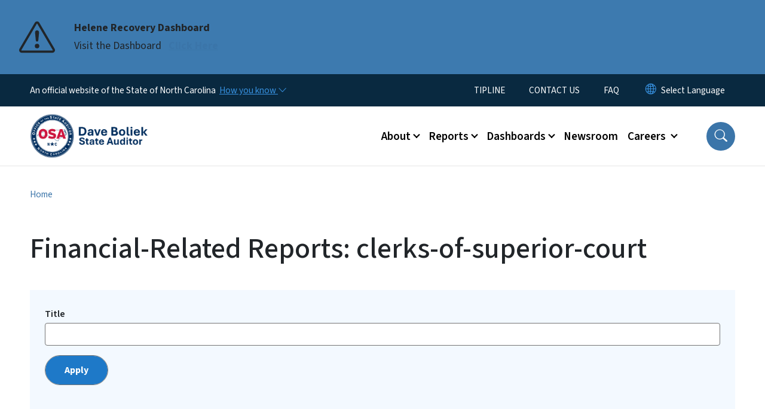

--- FILE ---
content_type: text/html; charset=UTF-8
request_url: https://www.auditor.nc.gov/audits-reviews/financial-related/clerks-of-superior-court
body_size: 65702
content:

<!DOCTYPE html>
<html lang="en" dir="ltr" prefix="og: https://ogp.me/ns#">
  <head>
    <meta name="color-scheme" content="only light">
    <meta charset="utf-8" />
<script async src="https://www.googletagmanager.com/gtag/js?id=G-NXKKFN0D24"></script>
<script>window.dataLayer = window.dataLayer || [];function gtag(){dataLayer.push(arguments)};gtag("js", new Date());gtag("set", "developer_id.dMDhkMT", true);gtag("config", "G-NXKKFN0D24", {"groups":"default","page_placeholder":"PLACEHOLDER_page_location","allow_ad_personalization_signals":false});</script>
<link rel="canonical" href="https://www.auditor.nc.gov/audits-reviews/financial-related/clerks-of-superior-court" />
<meta name="Generator" content="Drupal 10 (https://www.drupal.org)" />
<meta name="MobileOptimized" content="width" />
<meta name="HandheldFriendly" content="true" />
<meta name="viewport" content="width=device-width, initial-scale=1, shrink-to-fit=no" />
<meta http-equiv="x-ua-compatible" content="ie=edge" />
<link rel="icon" href="https://files.nc.gov/nc-auditor/nc-favicon-32x32_0.png?VersionId=Kr8gj2O3SwE8nmo4czponVh0fgm_A06U" type="image/png" />

    <title>Financial-Related Reports | NC Auditor</title>
    <link rel="stylesheet" media="all" href="/sites/default/files/css/css_SBeyGgYrcoWtoaJpXibN14aDd6XfYVVN66KXDBImARA.css?delta=0&amp;language=en&amp;theme=nc_barrio&amp;include=[base64]" />
<link rel="stylesheet" media="all" href="/sites/default/files/css/css_QJFbZKoawNbFEUkhpC-liW18AQy0QfsgXRDUwDslmLQ.css?delta=1&amp;language=en&amp;theme=nc_barrio&amp;include=[base64]" />
<link rel="stylesheet" media="all" href="//cdn.jsdelivr.net/npm/bootstrap@5.1.3/dist/css/bootstrap.min.css" />
<link rel="stylesheet" media="print" href="/sites/default/files/css/css_090_15VghrHPtPwmpDUNoiB08dGJKG_ia0wt5stA2yA.css?delta=3&amp;language=en&amp;theme=nc_barrio&amp;include=[base64]" />
<link rel="stylesheet" media="all" href="/sites/default/files/css/css_o27ywI-ISDAa3Jjt7jra89ZYqbLGcm0E6RHUUauZF2k.css?delta=4&amp;language=en&amp;theme=nc_barrio&amp;include=[base64]" />
<link rel="stylesheet" media="print" href="/sites/default/files/css/css_3MW8ft_FF9ydvFy41_VRjtN0vyNx7rgxT5zOH09DsHA.css?delta=5&amp;language=en&amp;theme=nc_barrio&amp;include=[base64]" />
<link rel="stylesheet" media="all" href="/sites/default/files/css/css_7en5mTJF96yvOBLW7MVDR3emir6LMD3IRB-DCT7VhDs.css?delta=6&amp;language=en&amp;theme=nc_barrio&amp;include=[base64]" />
<link rel="stylesheet" media="all" href="//cdn.datatables.net/v/bs5/dt-2.2.2/r-3.0.4/datatables.min.css" />
<link rel="stylesheet" media="all" href="/sites/default/files/css/css_dswNYi0nT-7dCRcqL4bj60EfJQIo8NjAw3RUN15HyjQ.css?delta=8&amp;language=en&amp;theme=nc_barrio&amp;include=[base64]" />

    
  </head>
  <body class="layout-no-sidebars has-featured-top page-view-ncc-auditor-report path-audits-reviews">
    <a href="#main-content" class="visually-hidden focusable skip-link">
      Skip to main content
    </a>
    
      <div class="dialog-off-canvas-main-canvas" data-off-canvas-main-canvas>
    <div id="page-wrapper">
  <div id="page">
    <header id="header" class="header" role="banner" aria-label="Site header">
                    <div class="highlighted container-fluid g-0">
          <div class="container-fluid section clearfix" role="alert">
              <div id="block-ncalertsblock-2" class="block block-ncalert block-nc-alert-block">
  
    
      <div class="content">
      
    <div id="alerts" data-alerts-hash="de9bda8f14c60812f5603b048c820696" class="carousel slide alerts" data-bs-ride="false" data-bs-interval="10000" data-bs-touch="false">
    <div class="carousel-inner">
              <div class="carousel-item alert-item info active" data-paths="">
          <div id="2bc8302d120b0982f3c1ff57286cadf7" class="alert-box">
            <span class="alert-icon" aria-hidden="true">
              <svg xmlns="http://www.w3.org/2000/svg" width="60" height="60" fill="currentColor" class="bi bi-exclamation-triangle" viewBox="0 0 16 16">
              <path d="M7.938 2.016A.13.13 0 0 1 8.002 2a.13.13 0 0 1 .063.016.146.146 0 0 1 .054.057l6.857 11.667c.036.06.035.124.002.183a.163.163 0 0 1-.054.06.116.116 0 0 1-.066.017H1.146a.115.115 0 0 1-.066-.017.163.163 0 0 1-.054-.06.176.176 0 0 1 .002-.183L7.884 2.073a.147.147 0 0 1 .054-.057zm1.044-.45a1.13 1.13 0 0 0-1.96 0L.165 13.233c-.457.778.091 1.767.98 1.767h13.713c.889 0 1.438-.99.98-1.767L8.982 1.566z"/>
              <path d="M7.002 12a1 1 0 1 1 2 0 1 1 0 0 1-2 0zM7.1 5.995a.905.905 0 1 1 1.8 0l-.35 3.507a.552.552 0 0 1-1.1 0L7.1 5.995z"/>
              </svg>
            </span>
            <div class="message" role="alert">
              <strong class="alert-type">Helene Recovery Dashboard</strong>
              <p>Visit the Dashboard
                                  <a href="https://www.auditor.nc.gov/helene" class="alert-link" aria-label="Read More Visit the Dashboard">
                                          Click Here
                                      </a>
                              </p>
            </div>
          </div>
        </div>
              </div>

    </div>
  </div>


          </div>
        </div>
                              <div class="navbar" id="navbar-top">
                          
              
              <div class="official-website">
                <span class="d-none d-sm-inline">An official website of the State of North Carolina</span>
                <span class="d-sm-none d-inline">An official website of NC</span>
                <button
                  type="button"
                  data-bs-toggle="collapse"
                  data-bs-target="#officialNC"
                  aria-label="How you know"
                  aria-expanded="false"
                  aria-controls="collapseExample"
                  class="how-you-know-btn">
                  <span class="d-none d-sm-inline">How you know <i class="bi-chevron-down"></i></span>
                  <span class="d-sm-none d-inline"><i class="bi bi-info-circle"></i></span>
                </button>
              </div>
              <div class="collapse official-website" id="officialNC">
                <div class="privacy-security">
                  <div class="p-2">
                    <i class="bi bi-info-circle h3 float-start pe-2"></i>
                    <p>State Government websites value user privacy. To learn more, <a href="https://www.nc.gov/privacy">view our full privacy policy</a>.</p>
                  </div>
                  <div class="p-2">
                    <i class="bi bi-lock h3 float-start pe-2"></i>
                    <p>Secure websites use HTTPS certificates. A lock icon or https:// means you’ve safely connected to the official website.</p>
                  </div>
                </div>
              </div>
                              <div class="form-inline navbar-form ml-auto">
                    <section class="row region region-top-header-form">
    <nav role="navigation" aria-labelledby="block-utilitymenu-menu" id="block-utilitymenu" class="block block-menu navigation menu--enterprise-nav-menu">
            
  <div class="visually-hidden" id="block-utilitymenu-menu">Utility Menu</div>
  

        
                  <ul class="clearfix nav" data-component-id="bootstrap_barrio:menu">
                    <li class="nav-item">
                <a href="https://www.auditor.nc.gov/tipline" class="nav-link nav-link-https--wwwauditorncgov-tipline">TIPLINE</a>
              </li>
                <li class="nav-item">
                <a href="https://www.auditor.nc.gov/contact-us" class="nav-link nav-link-https--wwwauditorncgov-contact-us">CONTACT US</a>
              </li>
                <li class="nav-item">
                <a href="/about-us/frequently-asked-questions" class="nav-link nav-link--about-us-frequently-asked-questions">FAQ</a>
              </li>
        </ul>
  



  </nav>
<div id="block-gtranslate-2" class="block block-gtranslate block-gtranslate-block">
  
    
      <div class="content">
      
<div class="gtranslate_wrapper"></div><script>window.gtranslateSettings = {"switcher_horizontal_position":"inline","switcher_vertical_position":"inline","horizontal_position":"inline","vertical_position":"inline","float_switcher_open_direction":"bottom","switcher_open_direction":"bottom","default_language":"en","native_language_names":1,"detect_browser_language":0,"add_new_line":1,"select_language_label":"Select Language","flag_size":32,"flag_style":"2d","globe_size":60,"alt_flags":[],"wrapper_selector":".gtranslate_wrapper","url_structure":"none","custom_domains":null,"languages":["en","ar","zh-TW","hi","pl","pt","ru","es","sr","vi","th","hmn","km","lo","so","am"],"custom_css":""};</script><script>(function(){var js = document.createElement('script');js.setAttribute('src', 'https://cdn.gtranslate.net/widgets/latest/dropdown.js');js.setAttribute('data-gt-orig-url', '/audits-reviews/financial-related/clerks-of-superior-court');js.setAttribute('data-gt-orig-domain', 'www.auditor.nc.gov');document.body.appendChild(js);})();</script>
    </div>
  </div>

  </section>

                </div>
                                      </div>
                <div class="navbar navbar-expand-xl" id="navbar-main">
                        <section class="nc_header region region-header">
          <a href="/" title="Home" rel="home" class="navbar-brand">
              <img src="https://files.nc.gov/nc-auditor/OSA-Seal-Website-Lg.png?VersionId=n4ROSxUnBq1N71ampNoiXRAAsr73Jwbi" alt="Home" class="img-fluid d-inline-block align-top" />
                </a>
  
  </section>

                          <button class="navbar-toggler navbar-toggler-right collapsed" type="button" data-bs-toggle="collapse" data-bs-target="#CollapsingNavbar" aria-controls="CollapsingNavbar" aria-expanded="false" aria-label="Toggle navigation"><span class="navbar-toggler-icon"></span></button>
              <div class="collapse navbar-collapse justify-content-end" id="CollapsingNavbar">
                  <section class="main-menu-nav container-md  region region-primary-menu">
    <nav role="navigation" aria-label="Main Menu"  id="block-mainmenu-2" class="block block-menu navigation menu--main">
            
  <p class="visually-hidden" id="block-mainmenu-2-menu">Main menu</p>
  

        
              <ul class="clearfix navbar-nav">
    
    
          
      <li class="nav-item menu-item--expanded dropdown">
                          <a href="/about-office-state-auditor" class="nav-link dropdown-toggle nav-link--about-office-state-auditor" data-bs-toggle="dropdown" aria-expanded="false" aria-haspopup="true" role="button" data-drupal-link-system-path="node/3831">About</a>
                                                      <ul class="dropdown-menu dropdown-menu-lg-end">
    
                                            <li class="dropdown-item landing-page "><a href="/about-office-state-auditor" class="nav-link nav-link--about-office-state-auditor" data-drupal-link-system-path="node/3831">About</a></li>
    
          
      <li class="dropdown-item">
                          <a href="https://www.auditor.nc.gov/about-office-state-auditor" class="nav-link-https--wwwauditorncgov-about-office-state-auditor">Mission</a>
              </li>
          
      <li class="dropdown-item">
                          <a href="/about-office/state-auditor-dave-boliek" class="nav-link--about-office-state-auditor-dave-boliek" data-drupal-link-system-path="node/3872">Meet the State Auditor</a>
              </li>
          
      <li class="dropdown-item">
                          <a href="/about-office/history-office-state-auditor" class="nav-link--about-office-history-office-state-auditor" data-drupal-link-system-path="node/3826">History of the Office</a>
              </li>
          
      <li class="dropdown-item">
                          <a href="https://www.auditor.nc.gov/blog/2025/12/05/introducing-north-carolina-award-excellence-financial-reporting-and-compliance" class="nav-link-https--wwwauditorncgov-blog-2025-12-05-introducing-north-carolina-award-excellence-financial-reporting-and-compliance">Award of Excellence</a>
              </li>
          
      <li class="dropdown-item">
                          <a href="https://www.auditor.nc.gov/cardinal-award" class="nav-link-https--wwwauditorncgov-cardinal-award">Cardinal Award</a>
              </li>
        </ul>
  
              </li>
          
      <li class="nav-item menu-item--expanded dropdown">
                          <a href="/auditsreports" class="nav-link dropdown-toggle nav-link--auditsreports" data-bs-toggle="dropdown" aria-expanded="false" aria-haspopup="true" role="button" data-drupal-link-system-path="node/3815">Reports</a>
                                                      <ul class="dropdown-menu dropdown-menu-lg-end">
    
                                            <li class="dropdown-item landing-page "><a href="/auditsreports" class="nav-link nav-link--auditsreports" data-drupal-link-system-path="node/3815">Reports</a></li>
    
          
      <li class="dropdown-item">
                          <a href="/audits-reviews/search-reports" class="nav-link--audits-reviews-search-reports" data-drupal-link-system-path="audits-reviews/search-reports">Search For Reports</a>
              </li>
          
      <li class="dropdown-item">
                          <a href="/auditsreports/types-audits" class="nav-link--auditsreports-types-audits" data-drupal-link-system-path="node/3821">Types of Audits</a>
              </li>
          
      <li class="dropdown-item">
                          <a href="/order-reports" class="nav-link--order-reports">Order Reports</a>
              </li>
          
      <li class="dropdown-item">
                          <a href="https://www.auditor.nc.gov/receive-reports" class="nav-link-https--wwwauditorncgov-receive-reports">Subscribe To Receive Reports</a>
              </li>
          
      <li class="dropdown-item">
                          <a href="/Forms" class="nav-link--forms" data-drupal-link-system-path="node/3838">Forms</a>
              </li>
        </ul>
  
              </li>
          
      <li class="nav-item menu-item--expanded dropdown">
                          <a href="/dashboards" class="nav-link dropdown-toggle nav-link--dashboards" data-bs-toggle="dropdown" aria-expanded="false" aria-haspopup="true" role="button" data-drupal-link-system-path="node/3912">Dashboards</a>
                                                      <ul class="dropdown-menu dropdown-menu-lg-end">
    
                                            <li class="dropdown-item landing-page "><a href="/dashboards" class="nav-link nav-link--dashboards" data-drupal-link-system-path="node/3912">Dashboards</a></li>
    
          
      <li class="dropdown-item">
                          <a href="https://www.auditor.nc.gov/dave" class="nav-link-https--wwwauditorncgov-dave">DAVE Dashboard</a>
              </li>
          
      <li class="dropdown-item">
                          <a href="/dashboards/helene" class="nav-link--dashboards-helene" data-drupal-link-system-path="node/3881">Helene Recovery</a>
              </li>
          
      <li class="dropdown-item">
                          <a href="/dashboards/internal-budget-dashboard" class="nav-link--dashboards-internal-budget-dashboard" data-drupal-link-system-path="node/3929">Internal OSA Budget</a>
              </li>
          
      <li class="dropdown-item">
                          <a href="/dashboards/nc-financial-snapshot" class="nav-link--dashboards-nc-financial-snapshot" data-drupal-link-system-path="node/3930">NC Financial Snapshot</a>
              </li>
        </ul>
  
              </li>
          
      <li class="nav-item">
                          <a href="/newsroom" class="nav-link nav-link--newsroom" data-drupal-link-system-path="node/3885">Newsroom</a>
              </li>
          
      <li class="nav-item menu-item--expanded dropdown">
                          <a href="https://www.auditor.nc.gov/careers" target="_self" class="nav-link dropdown-toggle nav-link-https--wwwauditorncgov-careers" data-bs-toggle="dropdown" aria-expanded="false" aria-haspopup="true" role="button">Careers </a>
                                                      <ul class="dropdown-menu dropdown-menu-lg-end">
    
                                            <li class="dropdown-item landing-page "><a href="https://www.auditor.nc.gov/careers" target="_self" class="nav-link nav-link-https--wwwauditorncgov-careers">Careers </a></li>
    
          
      <li class="dropdown-item">
                          <a href="https://nc.wd108.myworkdayjobs.com/NC_Careers?hiringCompany=4c5533ba0a02100160ed039da7700000" class="nav-link-https--ncwd108myworkdayjobscom-nc-careershiringcompany4c5533ba0a02100160ed039da7700000" title="Join Our Team">Full-Time Opportunities</a>
              </li>
          
      <li class="dropdown-item">
                          <a href="https://www.auditor.nc.gov/internships" class="nav-link-https--wwwauditorncgov-internships">Internships</a>
              </li>
          
      <li class="dropdown-item">
                          <a href="https://www.auditor.nc.gov/events" class="nav-link-https--wwwauditorncgov-events">Come Meet Us</a>
              </li>
        </ul>
  
              </li>
        </ul>
  


  </nav>
<nav role="navigation" aria-labelledby="block-utilitymenu-2-menu" id="block-utilitymenu-2" class="block block-menu navigation menu--enterprise-nav-menu">
            
  <h2 class="visually-hidden" id="block-utilitymenu-2-menu">Utility Menu</h2>
  

        
                  <ul class="clearfix nav" data-component-id="bootstrap_barrio:menu">
                    <li class="nav-item">
                <a href="https://www.auditor.nc.gov/tipline" class="nav-link nav-link-https--wwwauditorncgov-tipline">TIPLINE</a>
              </li>
                <li class="nav-item">
                <a href="https://www.auditor.nc.gov/contact-us" class="nav-link nav-link-https--wwwauditorncgov-contact-us">CONTACT US</a>
              </li>
                <li class="nav-item">
                <a href="/about-us/frequently-asked-questions" class="nav-link nav-link--about-us-frequently-asked-questions">FAQ</a>
              </li>
        </ul>
  



  </nav>

  </section>

                  <div class="form-inline navbar-form justify-content-end">
                    
                    <div id="search-icon" tabindex="0" role="button" aria-pressed="false" aria-label="Search"><i class="bi bi-search"></i></div>
                  </div>
              </div>
                                            </div>
          </header>
                  <div class="featured-top">
          <aside class="featured-top__inner section container-fluid clearfix" role="complementary">
              <section class="container-fluid region region-featured-top">
    <div id="block-ncsearchblock-2" class="block block-ncsearch block-nc-search-block">
  
    
      <div class="content">
      
<form class="nc-search-block-form" data-drupal-selector="nc-search-block-form" action="/search/auditor" method="get" id="nc-search-block-form" accept-charset="UTF-8">
  




        
  <div class="js-form-item js-form-type-search form-type-search js-form-item-keys form-item-keys form-no-label mb-3">
          <label for="edit-keys" class="visually-hidden">Search</label>
                    <input title="Enter the terms you wish to search for." data-drupal-selector="edit-keys" data-msg-maxlength="Search field has a maximum length of 128." type="search" id="edit-keys" name="keys" value="" size="15" maxlength="128" class="form-search form-control" />

                      </div>
<div data-drupal-selector="edit-actions" class="form-actions js-form-wrapper form-wrapper mb-3" id="edit-actions--2"><input id="search-button" aria-label="search" role="search" data-drupal-selector="edit-submit" type="submit" value="Search" class="button js-form-submit form-submit btn btn-primary form-control" />
</div>

</form>

    </div>
  </div>

  </section>

                      </aside>
        </div>
              <div id="main-wrapper" class="layout-main-wrapper clearfix">
              <div id="main" class="container-fluid ">
                                          <div id="block-breadcrumbs" class="block block-system block-system-breadcrumb-block">
  
    
      <div class="content">
      
  <nav role="navigation" aria-label="breadcrumb" style="">
  <ol class="breadcrumb">
            <li class="breadcrumb-item">
        <a href="/">Home</a>
      </li>
        </ol>
</nav>


    </div>
  </div>


          <div class="row row-offcanvas row-offcanvas-left clearfix">
            <main class="main-content col order-first" id="content" role="main">
              <section class="section">
                <a id="main-content" tabindex="-1"></a>
                  <div data-drupal-messages-fallback class="hidden"></div><div class="views-element-container"><div class="view-document view view-ncc-auditor-report view-id-ncc_auditor_report view-display-id-page_9 js-view-dom-id-f153a66de25bbdf96a8787ab7972ef7fd495a811af553f31b6fd5109cdbbe4fe">
  
       <h1>Financial-Related Reports: clerks-of-superior-court</h1>
    
        <div class="view-filters">
      
<form class="views-exposed-form bef-exposed-form" data-drupal-selector="views-exposed-form-ncc-auditor-report-page-9" action="/audits-reviews/financial-related/clerks-of-superior-court" method="get" id="views-exposed-form-ncc-auditor-report-page-9" accept-charset="UTF-8">
    





  <div class="js-form-item js-form-type-textfield form-type-textfield js-form-item-name form-item-name mb-3">
          <label for="edit-name">Title</label>
                    <input data-drupal-selector="edit-name" data-msg-maxlength="Title field has a maximum length of 128." type="text" id="edit-name" name="name" value="" size="30" maxlength="128" class="form-control" />

                      </div>
<div data-drupal-selector="edit-actions" class="form-actions js-form-wrapper form-wrapper mb-3" id="edit-actions"><input data-drupal-selector="edit-submit-ncc-auditor-report" type="submit" id="edit-submit-ncc-auditor-report" value="Apply" class="button js-form-submit form-submit btn btn-primary form-control" />
</div>


</form>

    </div>
    
      <div class="view-content row">
      


<div class="table-responsive col">
<table class="table views-table views-view-table cols-3 sticky-enabled jsonviewsDT">
        <thead class=''>
      <tr>
                                                  <th id="view-name-table-column" class="views-field views-field-name" scope="col"><a href="?name=&amp;order=name&amp;sort=desc" title="sort by Report Number">Report Number</a></th>
                                                  <th id="view-field-document-table-column" class="views-field views-field-field-document" scope="col"><a href="?name=&amp;order=field_document&amp;sort=asc" title="sort by Title">Title</a></th>
                                                  <th id="view-field-document-entity-pub-date-table-column" class="views-field views-field-field-document-entity-pub-date" scope="col"><a href="?name=&amp;order=field_document_entity_pub_date&amp;sort=desc" title="sort by First Published">First Published</a></th>
              </tr>
    </thead>
    <tbody>
          <tr>
                                                                                        <td headers="view-name-table-column" class="views-field views-field-name"><a href="/documents/reports/fiscalcontrol/fca-2022-2181" hreflang="en">FCA-2022-2181</a>          </td>
                                                                                        <td headers="view-field-document-table-column" class="views-field views-field-field-document"><a href="https://files.nc.gov/nc-auditor/documents/2022-08/FCA-2022-2181.pdf?VersionId=.Z42qx.suhK3syeOSsxBSgwWVcmzmW80" target="_blank">Sampson County Clerk of Superior Court - Performance Audit</a>          </td>
                                                                                        <td headers="view-field-document-entity-pub-date-table-column" class="views-field views-field-field-document-entity-pub-date"><time datetime="2022-08-05T12:00:00Z" class="datetime">08/05/2022</time>
          </td>
              </tr>
          <tr>
                                                                                        <td headers="view-name-table-column" class="views-field views-field-name"><a href="/documents/reports/fiscalcontrol/fca-2022-2184" hreflang="en">FCA-2022-2184</a>          </td>
                                                                                        <td headers="view-field-document-table-column" class="views-field views-field-field-document"><a href="https://files.nc.gov/nc-auditor/documents/2022-07/FCA-2022-2184.pdf?VersionId=kt_IMWYHNLu.XH2CZ6LMA9LooIAdhBkl" target="_blank">Stokes County Clerk of Superior Court - Performance Audit</a>          </td>
                                                                                        <td headers="view-field-document-entity-pub-date-table-column" class="views-field views-field-field-document-entity-pub-date"><time datetime="2022-07-21T12:00:00Z" class="datetime">07/21/2022</time>
          </td>
              </tr>
          <tr>
                                                                                        <td headers="view-name-table-column" class="views-field views-field-name"><a href="/documents/reports/fiscalcontrol/fca-2022-2107" hreflang="en">FCA-2022-2107</a>          </td>
                                                                                        <td headers="view-field-document-table-column" class="views-field views-field-field-document"><a href="https://files.nc.gov/nc-auditor/documents/2022-07/FCA-2022-2107.pdf?VersionId=jo5NQbeEowxpGKwe5nIKiGWC22MLZ88H" target="_blank">Bertie County Clerk of Superior Court - Performance Audit</a>          </td>
                                                                                        <td headers="view-field-document-entity-pub-date-table-column" class="views-field views-field-field-document-entity-pub-date"><time datetime="2022-07-19T12:00:00Z" class="datetime">07/19/2022</time>
          </td>
              </tr>
          <tr>
                                                                                        <td headers="view-name-table-column" class="views-field views-field-name"><a href="/documents/reports/fiscalcontrol/fca-2022-2138" hreflang="en">FCA-2022-2138</a>          </td>
                                                                                        <td headers="view-field-document-table-column" class="views-field views-field-field-document"><a href="https://files.nc.gov/nc-auditor/documents/2022-07/FCA-2022-2138.pdf?VersionId=rV9iGDB1lcu3EqLkvMGBbzKvxvc0khuC" target="_blank">Granville County Clerk of Superior Court - Performance Audit</a>          </td>
                                                                                        <td headers="view-field-document-entity-pub-date-table-column" class="views-field views-field-field-document-entity-pub-date"><time datetime="2022-07-14T12:00:00Z" class="datetime">07/14/2022</time>
          </td>
              </tr>
          <tr>
                                                                                        <td headers="view-name-table-column" class="views-field views-field-name"><a href="/documents/reports/fiscalcontrol/fca-2022-2167" hreflang="en">FCA-2022-2167</a>          </td>
                                                                                        <td headers="view-field-document-table-column" class="views-field views-field-field-document"><a href="https://files.nc.gov/nc-auditor/documents/2022-07/FCA-2022-2167_0.pdf?VersionId=uDaQhXiYN4QytRTkzXAAqajSiDs7zBwY" target="_blank">Orange County Clerk of Superior Court - Performance Audit</a>          </td>
                                                                                        <td headers="view-field-document-entity-pub-date-table-column" class="views-field views-field-field-document-entity-pub-date"><time datetime="2022-07-12T12:00:00Z" class="datetime">07/12/2022</time>
          </td>
              </tr>
          <tr>
                                                                                        <td headers="view-name-table-column" class="views-field views-field-name"><a href="/documents/reports/fiscalcontrol/fca-2022-2159" hreflang="en">FCA-2022-2159</a>          </td>
                                                                                        <td headers="view-field-document-table-column" class="views-field views-field-field-document"><a href="https://files.nc.gov/nc-auditor/documents/2022-07/FCA-2022-2159.pdf?VersionId=snYonosm1.CwssTDKJvHJhct8Oq87bTB" target="_blank">Mecklenburg County Clerk of Superior Court - Performance Audit</a>          </td>
                                                                                        <td headers="view-field-document-entity-pub-date-table-column" class="views-field views-field-field-document-entity-pub-date"><time datetime="2022-07-11T12:00:00Z" class="datetime">07/11/2022</time>
          </td>
              </tr>
          <tr>
                                                                                        <td headers="view-name-table-column" class="views-field views-field-name"><a href="/documents/reports/fiscalcontrol/fca-2022-2197" hreflang="en">FCA-2022-2197</a>          </td>
                                                                                        <td headers="view-field-document-table-column" class="views-field views-field-field-document"><a href="https://files.nc.gov/nc-auditor/documents/2022-07/FCA-2022-2197.pdf?VersionId=tbGTjd_6yBTsWKsLrpJ52bJ6JKgd0SN3" target="_blank">Wilson County Clerk of Superior Court - Performance Audit</a>          </td>
                                                                                        <td headers="view-field-document-entity-pub-date-table-column" class="views-field views-field-field-document-entity-pub-date"><time datetime="2022-07-06T12:00:00Z" class="datetime">07/06/2022</time>
          </td>
              </tr>
          <tr>
                                                                                        <td headers="view-name-table-column" class="views-field views-field-name"><a href="/documents/reports/fiscalcontrol/fca-2022-2115" hreflang="en">FCA-2022-2115</a>          </td>
                                                                                        <td headers="view-field-document-table-column" class="views-field views-field-field-document"><a href="https://files.nc.gov/nc-auditor/documents/2022-06/FCA-2022-2115.pdf?VersionId=CHlMLnFttQVdk5z04zVeDbc0KfSCZKGE" target="_blank">Carteret County Clerk of Superior Court - Performance Audit</a>          </td>
                                                                                        <td headers="view-field-document-entity-pub-date-table-column" class="views-field views-field-field-document-entity-pub-date"><time datetime="2022-06-28T12:00:00Z" class="datetime">06/28/2022</time>
          </td>
              </tr>
          <tr>
                                                                                        <td headers="view-name-table-column" class="views-field views-field-name"><a href="/documents/reports/fiscalcontrol/fca-2022-2143" hreflang="en">FCA-2022-2143</a>          </td>
                                                                                        <td headers="view-field-document-table-column" class="views-field views-field-field-document"><a href="https://files.nc.gov/nc-auditor/documents/2022-06/FCA-2022-2143.pdf?VersionId=SnGxeL6LaWCdqtM3YTs01IJco1rTfeDU" target="_blank">Haywood County Clerk of Superior Court - Performance Audit</a>          </td>
                                                                                        <td headers="view-field-document-entity-pub-date-table-column" class="views-field views-field-field-document-entity-pub-date"><time datetime="2022-06-17T12:00:00Z" class="datetime">06/17/2022</time>
          </td>
              </tr>
          <tr>
                                                                                        <td headers="view-name-table-column" class="views-field views-field-name"><a href="/documents/reports/fiscalcontrol/fca-2022-2111" hreflang="en">FCA-2022-2111</a>          </td>
                                                                                        <td headers="view-field-document-table-column" class="views-field views-field-field-document"><a href="https://files.nc.gov/nc-auditor/documents/2022-05/FCA-2022-2111.pdf?VersionId=AfR20FsA03OrA0Y_jrgivQfEzOzULRs7" target="_blank">Burke County Clerk of Superior Court - Performance Audit</a>          </td>
                                                                                        <td headers="view-field-document-entity-pub-date-table-column" class="views-field views-field-field-document-entity-pub-date"><time datetime="2022-05-26T12:00:00Z" class="datetime">05/26/2022</time>
          </td>
              </tr>
          <tr>
                                                                                        <td headers="view-name-table-column" class="views-field views-field-name"><a href="/documents/reports/fiscalcontrol/fca-2022-2109" hreflang="en">FCA-2022-2109</a>          </td>
                                                                                        <td headers="view-field-document-table-column" class="views-field views-field-field-document"><a href="https://files.nc.gov/nc-auditor/documents/2022-05/FCA-2022-2109.pdf?VersionId=4eGVez_c.I89Y78eGB4ECe0YZLfYcUHC" target="_blank">Brunswick County Clerk of Superior Court - Performance Audit</a>          </td>
                                                                                        <td headers="view-field-document-entity-pub-date-table-column" class="views-field views-field-field-document-entity-pub-date"><time datetime="2022-05-16T12:00:00Z" class="datetime">05/16/2022</time>
          </td>
              </tr>
          <tr>
                                                                                        <td headers="view-name-table-column" class="views-field views-field-name"><a href="/documents/reports/fiscalcontrol/fca-2022-2189" hreflang="en">FCA-2022-2189</a>          </td>
                                                                                        <td headers="view-field-document-table-column" class="views-field views-field-field-document"><a href="https://files.nc.gov/nc-auditor/documents/2022-05/FCA-2022-2189.pdf?VersionId=JHIEO9J1NRVnipx2xu1Ncir4A7S4k249" target="_blank">Union County Clerk of Superior Court - Performance Audit</a>          </td>
                                                                                        <td headers="view-field-document-entity-pub-date-table-column" class="views-field views-field-field-document-entity-pub-date"><time datetime="2022-05-16T12:00:00Z" class="datetime">05/16/2022</time>
          </td>
              </tr>
          <tr>
                                                                                        <td headers="view-name-table-column" class="views-field views-field-name"><a href="/documents/reports/fiscalcontrol/fca-2022-2146" hreflang="en">FCA-2022-2146</a>          </td>
                                                                                        <td headers="view-field-document-table-column" class="views-field views-field-field-document"><a href="https://files.nc.gov/nc-auditor/documents/2022-05/FCA-2022-2146.pdf?VersionId=IHNZlrLgpUM6_G2nVZok.CO3GVhCSL6A" target="_blank">Hoke County Clerk of Superior Court - Performance Audit</a>          </td>
                                                                                        <td headers="view-field-document-entity-pub-date-table-column" class="views-field views-field-field-document-entity-pub-date"><time datetime="2022-05-12T12:00:00Z" class="datetime">05/12/2022</time>
          </td>
              </tr>
          <tr>
                                                                                        <td headers="view-name-table-column" class="views-field views-field-name"><a href="/documents/reports/fiscalcontrol/fca-2022-2155" hreflang="en">FCA-2022-2155</a>          </td>
                                                                                        <td headers="view-field-document-table-column" class="views-field views-field-field-document"><a href="https://files.nc.gov/nc-auditor/documents/2022-05/FCA-2022-2155.pdf?VersionId=RvlDxb3k.08jwUR__VBfy98jOt0DaCBz" target="_blank">Macon County Clerk of Superior Court - Performance Audit</a>          </td>
                                                                                        <td headers="view-field-document-entity-pub-date-table-column" class="views-field views-field-field-document-entity-pub-date"><time datetime="2022-05-12T12:00:00Z" class="datetime">05/12/2022</time>
          </td>
              </tr>
          <tr>
                                                                                        <td headers="view-name-table-column" class="views-field views-field-name"><a href="/documents/reports/fiscalcontrol/fca-2022-2123" hreflang="en">FCA-2022-2123</a>          </td>
                                                                                        <td headers="view-field-document-table-column" class="views-field views-field-field-document"><a href="https://files.nc.gov/nc-auditor/documents/2022-05/FCA-2022-2123.pdf?VersionId=Be54lvFlzHsQZgqqwbEPon53Qb9WFqh_" target="_blank">Columbus County Clerk of Superior Court - Performance Audit</a>          </td>
                                                                                        <td headers="view-field-document-entity-pub-date-table-column" class="views-field views-field-field-document-entity-pub-date"><time datetime="2022-05-09T12:00:00Z" class="datetime">05/09/2022</time>
          </td>
              </tr>
          <tr>
                                                                                        <td headers="view-name-table-column" class="views-field views-field-name"><a href="/documents/reports/fiscalcontrol/fca-2022-2130" hreflang="en">FCA-2022-2130</a>          </td>
                                                                                        <td headers="view-field-document-table-column" class="views-field views-field-field-document"><a href="https://files.nc.gov/nc-auditor/documents/2022-05/FCA-2022-2130.pdf?VersionId=P7QrLWehp_0Nuf8W6_0iIFETx9Arr9KW" target="_blank">Duplin County Clerk of Superior Court - Performance Audit</a>          </td>
                                                                                        <td headers="view-field-document-entity-pub-date-table-column" class="views-field views-field-field-document-entity-pub-date"><time datetime="2022-05-05T12:00:00Z" class="datetime">05/05/2022</time>
          </td>
              </tr>
          <tr>
                                                                                        <td headers="view-name-table-column" class="views-field views-field-name"><a href="/documents/reports/fiscalcontrol/fca-2022-2162" hreflang="en">FCA-2022-2162</a>          </td>
                                                                                        <td headers="view-field-document-table-column" class="views-field views-field-field-document"><a href="https://files.nc.gov/nc-auditor/documents/2022-05/FCA-2022-2162.pdf?VersionId=RgMr8gAWQyG8MvaQpjPEdZo4cgbsFkxV" target="_blank">Moore County Clerk of Superior Court - Performance Audit</a>          </td>
                                                                                        <td headers="view-field-document-entity-pub-date-table-column" class="views-field views-field-field-document-entity-pub-date"><time datetime="2022-05-05T12:00:00Z" class="datetime">05/05/2022</time>
          </td>
              </tr>
          <tr>
                                                                                        <td headers="view-name-table-column" class="views-field views-field-name"><a href="/documents/reports/fiscalcontrol/fca-2022-2194" hreflang="en">FCA-2022-2194</a>          </td>
                                                                                        <td headers="view-field-document-table-column" class="views-field views-field-field-document"><a href="https://files.nc.gov/nc-auditor/documents/2022-05/FCA-2022-2194.pdf?VersionId=6U9BYceZ9kvbyVmq28K4wARdI2jTmfPI" target="_blank">Watauga County Clerk of Superior Court - Performance Audit</a>          </td>
                                                                                        <td headers="view-field-document-entity-pub-date-table-column" class="views-field views-field-field-document-entity-pub-date"><time datetime="2022-05-05T12:00:00Z" class="datetime">05/05/2022</time>
          </td>
              </tr>
          <tr>
                                                                                        <td headers="view-name-table-column" class="views-field views-field-name"><a href="/documents/reports/fiscalcontrol/fca-2022-2173" hreflang="en">FCA-2022-2173</a>          </td>
                                                                                        <td headers="view-field-document-table-column" class="views-field views-field-field-document"><a href="https://files.nc.gov/nc-auditor/documents/2022-05/FCA-2022-2173.pdf?VersionId=AaaHp9MwPrIRz7PlwYya4.P2qzc3Lacy" target="_blank">Pitt County Clerk of Superior Court - Performance Audit</a>          </td>
                                                                                        <td headers="view-field-document-entity-pub-date-table-column" class="views-field views-field-field-document-entity-pub-date"><time datetime="2022-05-03T12:00:00Z" class="datetime">05/03/2022</time>
          </td>
              </tr>
          <tr>
                                                                                        <td headers="view-name-table-column" class="views-field views-field-name"><a href="/documents/reports/financial/fca-2022-2144" hreflang="en">FCA- 2022-2144</a>          </td>
                                                                                        <td headers="view-field-document-table-column" class="views-field views-field-field-document"><a href="https://files.nc.gov/nc-auditor/documents/2022-05/FCA-2022-2144.pdf?VersionId=UPtVx..SL60PFZ3XhKlFKG_jGlnnzcw0" target="_blank">Henderson County Clerk of Superior Court - Performance Audit</a>          </td>
                                                                                        <td headers="view-field-document-entity-pub-date-table-column" class="views-field views-field-field-document-entity-pub-date"><time datetime="2022-05-03T12:00:00Z" class="datetime">05/03/2022</time>
          </td>
              </tr>
      </tbody>
</table>
</div>

    </div>
  
        <nav aria-label=”pagination”>
       <ul class="pagination js-pager__items">
                                                        <li class="page-item active" aria-current="page">
                      <span class="page-link">1</span>
                  </li>
              <li class="page-item " >
                      <a href="?page=1" title="" class="page-link">2</a>
                  </li>
              <li class="page-item " >
                      <a href="?page=2" title="" class="page-link">3</a>
                  </li>
              <li class="page-item " >
                      <a href="?page=3" title="" class="page-link">4</a>
                  </li>
              <li class="page-item " >
                      <a href="?page=4" title="" class="page-link">5</a>
                  </li>
              <li class="page-item " >
                      <a href="?page=5" title="" class="page-link">6</a>
                  </li>
              <li class="page-item " >
                      <a href="?page=6" title="" class="page-link">7</a>
                  </li>
              <li class="page-item " >
                      <a href="?page=7" title="" class="page-link">8</a>
                  </li>
              <li class="page-item " >
                      <a href="?page=8" title="" class="page-link">9</a>
                  </li>
                          <li class="page-item" role="presentation"><span class="page-link">&hellip;</span></li>
                          <li class="page-item">
          <a href="?page=1" title="Go to next page" rel="next" class="page-link">
            <span aria-hidden="true">››</span>
            <span class="visually-hidden">Next page</span>
          </a>
        </li>
                          <li class="page-item">
          <a href="?page=12" title="Go to last page" class="page-link">
            <span aria-hidden="true">Last »</span>
            <span class="visually-hidden">Last page</span>
          </a>
        </li>
          </ul>
  </nav>

          </div>
</div>


              </section>
            </main>
                                  </div>
        </div>
          </div>
    <nav class="back-to-top" aria-label="Back to top"><a title="Back to top" href="#navbar-top"><i class="bi-box-arrow-in-up" role="img" aria-label="Back to top arrow"></i></a></nav>
        <footer class="site-footer">
              <div class="container-fluid">
                      <div class="site-footer__top clearfix">
                <section class="row region region-footer-first">
    <div id="block-contactinformation-2" class="block-content-basic block block-block-content block-block-content59e5230d-fb0a-40f4-bbaa-a4359cda8781">
  
      <h2>Contact Information</h2>
    
      <div class="content">
      
            <div class="clearfix text-formatted field field--name-body field--type-text-with-summary field--label-hidden field__item"><div itemscope itemtype="http://schema.org/Organization"><p><strong>North Carolina Office of the State Auditor</strong><br>20601 Mail Service Center<br>Raleigh, NC 27699</p><p><strong>Voice:</strong> 919-807-7500<br><strong>Toll-Free Tipline:</strong> 800-730-8477<br><strong>Fax:</strong> 919-807-7647<o:p></o:p><o:p></o:p></p></div></div>
      
    </div>
  </div>

  </section>

                <section class="row region region-footer-second">
    <div id="block-followus-2" class="block block-ncblocks block-ncblocks-follow-site-block">
  
      <h2>Follow Us</h2>
    
      <div class="content">
      
<div class="social-links">
  <div class="item-list">
    <ul>
              <li>
          <a href="https://www.facebook.com/ncstateauditor/" itemprop="url">
            <svg xmlns="http://www.w3.org/2000/svg" fill="currentColor" class="bi bi-facebook" viewBox="0 0 16 16" role="img" aria-label="Facebook">
              <path d="M16 8.049c0-4.446-3.582-8.05-8-8.05C3.58 0-.002 3.603-.002 8.05c0 4.017 2.926 7.347 6.75 7.951v-5.625h-2.03V8.05H6.75V6.275c0-2.017 1.195-3.131 3.022-3.131.876 0 1.791.157 1.791.157v1.98h-1.009c-.993 0-1.303.621-1.303 1.258v1.51h2.218l-.354 2.326H9.25V16c3.824-.604 6.75-3.934 6.75-7.951"/>
            </svg>
          </a>
        </li>
      
              <li>
          <a href="https://twitter.com/NCStateAuditor">
            <svg xmlns="http://www.w3.org/2000/svg" fill="currentColor" class="bi bi-twitter-x" viewBox="0 0 16 16" role="img" aria-label="X">
              <path d="M12.6.75h2.454l-5.36 6.142L16 15.25h-4.937l-3.867-5.07-4.425 5.07H.316l5.733-6.57L0 .75h5.063l3.495 4.633L12.601.75Zm-.86 13.028h1.36L4.323 2.145H2.865z"/>
            </svg>
          </a>
        </li>
      
      
              <li>
          <a href="https://www.instagram.com/nc.osa/" itemprop="url">
            <svg xmlns="http://www.w3.org/2000/svg" fill="currentColor" class="bi bi-instagram" viewBox="0 0 16 16" role="img" aria-label="Instagram">
              <path d="M8 0C5.829 0 5.556.01 4.703.048 3.85.088 3.269.222 2.76.42a3.9 3.9 0 0 0-1.417.923A3.9 3.9 0 0 0 .42 2.76C.222 3.268.087 3.85.048 4.7.01 5.555 0 5.827 0 8.001c0 2.172.01 2.444.048 3.297.04.852.174 1.433.372 1.942.205.526.478.972.923 1.417.444.445.89.719 1.416.923.51.198 1.09.333 1.942.372C5.555 15.99 5.827 16 8 16s2.444-.01 3.298-.048c.851-.04 1.434-.174 1.943-.372a3.9 3.9 0 0 0 1.416-.923c.445-.445.718-.891.923-1.417.197-.509.332-1.09.372-1.942C15.99 10.445 16 10.173 16 8s-.01-2.445-.048-3.299c-.04-.851-.175-1.433-.372-1.941a3.9 3.9 0 0 0-.923-1.417A3.9 3.9 0 0 0 13.24.42c-.51-.198-1.092-.333-1.943-.372C10.443.01 10.172 0 7.998 0zm-.717 1.442h.718c2.136 0 2.389.007 3.232.046.78.035 1.204.166 1.486.275.373.145.64.319.92.599s.453.546.598.92c.11.281.24.705.275 1.485.039.843.047 1.096.047 3.231s-.008 2.389-.047 3.232c-.035.78-.166 1.203-.275 1.485a2.5 2.5 0 0 1-.599.919c-.28.28-.546.453-.92.598-.28.11-.704.24-1.485.276-.843.038-1.096.047-3.232.047s-2.39-.009-3.233-.047c-.78-.036-1.203-.166-1.485-.276a2.5 2.5 0 0 1-.92-.598 2.5 2.5 0 0 1-.6-.92c-.109-.281-.24-.705-.275-1.485-.038-.843-.046-1.096-.046-3.233s.008-2.388.046-3.231c.036-.78.166-1.204.276-1.486.145-.373.319-.64.599-.92s.546-.453.92-.598c.282-.11.705-.24 1.485-.276.738-.034 1.024-.044 2.515-.045zm4.988 1.328a.96.96 0 1 0 0 1.92.96.96 0 0 0 0-1.92m-4.27 1.122a4.109 4.109 0 1 0 0 8.217 4.109 4.109 0 0 0 0-8.217m0 1.441a2.667 2.667 0 1 1 0 5.334 2.667 2.667 0 0 1 0-5.334"/>
            </svg>
          </a>
        </li>
      
      
      
              <li>
          <a href="https://www.youtube.com/channel/UCLiAy36eqY55MDmZaH1tRBg" itemprop="url">
            <svg xmlns="http://www.w3.org/2000/svg" fill="currentColor" class="bi bi-youtube" viewBox="0 0 16 16" role="img" aria-label="YouTube">
              <path d="M8.051 1.999h.089c.822.003 4.987.033 6.11.335a2.01 2.01 0 0 1 1.415 1.42c.101.38.172.883.22 1.402l.01.104.022.26.008.104c.065.914.073 1.77.074 1.957v.075c-.001.194-.01 1.108-.082 2.06l-.008.105-.009.104c-.05.572-.124 1.14-.235 1.558a2.01 2.01 0 0 1-1.415 1.42c-1.16.312-5.569.334-6.18.335h-.142c-.309 0-1.587-.006-2.927-.052l-.17-.006-.087-.004-.171-.007-.171-.007c-1.11-.049-2.167-.128-2.654-.26a2.01 2.01 0 0 1-1.415-1.419c-.111-.417-.185-.986-.235-1.558L.09 9.82l-.008-.104A31 31 0 0 1 0 7.68v-.123c.002-.215.01-.958.064-1.778l.007-.103.003-.052.008-.104.022-.26.01-.104c.048-.519.119-1.023.22-1.402a2.01 2.01 0 0 1 1.415-1.42c.487-.13 1.544-.21 2.654-.26l.17-.007.172-.006.086-.003.171-.007A100 100 0 0 1 7.858 2zM6.4 5.209v4.818l4.157-2.408z"/>
            </svg>
          </a>
        </li>
      
      
              <li>
          <a href="https://www.linkedin.com/company/nc-office-of-the-state-auditor" itemprop="url">
            <svg xmlns="http://www.w3.org/2000/svg" fill="currentColor" class="bi bi-linkedin" viewBox="0 0 16 16" role="img" aria-label="LinkedIn">
              <path d="M0 1.146C0 .513.526 0 1.175 0h13.65C15.474 0 16 .513 16 1.146v13.708c0 .633-.526 1.146-1.175 1.146H1.175C.526 16 0 15.487 0 14.854zm4.943 12.248V6.169H2.542v7.225zm-1.2-8.212c.837 0 1.358-.554 1.358-1.248-.015-.709-.52-1.248-1.342-1.248S2.4 3.226 2.4 3.934c0 .694.521 1.248 1.327 1.248zm4.908 8.212V9.359c0-.216.016-.432.08-.586.173-.431.568-.878 1.232-.878.869 0 1.216.662 1.216 1.634v3.865h2.401V9.25c0-2.22-1.184-3.252-2.764-3.252-1.274 0-1.845.7-2.165 1.193v.025h-.016l.016-.025V6.169h-2.4c.03.678 0 7.225 0 7.225z"/>
            </svg>
          </a>
        </li>
      

           
    
    </ul>
  </div>
</div>

    </div>
  </div>
<div id="block-socialmediacommentstermsofuse" class="block-content-basic block block-block-content block-block-contentd694d066-0787-4675-afb0-bb8ae0f5b191">
  
    
      <div class="content">
      
            <div class="clearfix text-formatted field field--name-body field--type-text-with-summary field--label-hidden field__item"><p><a href="https://www.auditor.nc.gov/social-media-comments-terms-use" target="_blank" title="Social Media Comments Terms of Use">Social Media Comments Terms of Use</a></p></div>
      
    </div>
  </div>

  </section>

              
            </div>
                                <div class="site-footer__bottom">
                <section class="row region region-site-footer">
    <nav role="navigation" aria-labelledby="block-networkmenu-2-menu" id="block-networkmenu-2" class="block block-menu navigation menu--network-menu">
            
  <h2 class="visually-hidden" id="block-networkmenu-2-menu">Network Menu</h2>
  

        
                  <ul class="clearfix nav" data-component-id="bootstrap_barrio:menu">
                    <li class="nav-item">
                <a href="https://nc.gov/" title="The State of North Carolina" class="nav-link nav-link-https--ncgov-">nc.gov</a>
              </li>
                <li class="nav-item">
                <a href="/webform/user_feedback?source_entity_type=ENTITY_TYPE&amp;source_entity_id=ENTITY_ID" class="webform-dialog webform-dialog-mobile nav-link webform-dialog webform-dialog-mobile nav-link--webform-user-feedbacksource-entity-typeentity-typesource-entity-identity-id" title="Website User Feedback Form" data-drupal-link-query="{&quot;source_entity_id&quot;:&quot;ENTITY_ID&quot;,&quot;source_entity_type&quot;:&quot;ENTITY_TYPE&quot;}" data-drupal-link-system-path="webform/user_feedback">Website Feedback</a>
              </li>
                <li class="nav-item">
                <a href="https://www.nc.gov/accessibility" title="Accessibility of State of North Carolina Websites" class="nav-link nav-link-https--wwwncgov-accessibility">Accessibility</a>
              </li>
                <li class="nav-item">
                <a href="https://www.nc.gov/disclaimer-terms-use" title="Terms of Use" class="nav-link nav-link-https--wwwncgov-disclaimer-terms-use">Disclaimer &amp; Terms of Use</a>
              </li>
                <li class="nav-item">
                <a href="https://www.nc.gov/privacy" title="State of North Carolina Privacy Policy" class="nav-link nav-link-https--wwwncgov-privacy">Privacy Policy</a>
              </li>
                <li class="nav-item">
                <a href="https://www.nc.gov/government/open-budget" title="State of North Carolina Open Budget" class="nav-link nav-link-https--wwwncgov-government-open-budget">Open Budget</a>
              </li>
        </ul>
  



  </nav>

  </section>

              <div class="branding"><a href="https://it.nc.gov/services/digital-services">Hosted on Digital Commons</a></div>
            </div>
                  </div>
          </footer>
  </div>
</div>

  </div>

    
    <script type="application/json" data-drupal-selector="drupal-settings-json">{"path":{"baseUrl":"\/","pathPrefix":"","currentPath":"audits-reviews\/financial-related\/clerks-of-superior-court","currentPathIsAdmin":false,"isFront":false,"currentLanguage":"en"},"pluralDelimiter":"\u0003","suppressDeprecationErrors":true,"ajaxPageState":{"libraries":"[base64]","theme":"nc_barrio","theme_token":null},"ajaxTrustedUrl":{"\/audits-reviews\/financial-related\/clerks-of-superior-court":true,"\/search\/auditor":true},"clientside_validation_jquery":{"validate_all_ajax_forms":2,"force_validate_on_blur":true,"force_html5_validation":false,"messages":{"required":"This field is required.","remote":"Please fix this field.","email":"Please enter a valid email address.","url":"Please enter a valid URL.","date":"Please enter a valid date.","dateISO":"Please enter a valid date (ISO).","number":"Please enter a valid number.","digits":"Please enter only digits.","equalTo":"Please enter the same value again.","maxlength":"Please enter no more than {0} characters.","minlength":"Please enter at least {0} characters.","rangelength":"Please enter a value between {0} and {1} characters long.","range":"Please enter a value between {0} and {1}.","max":"Please enter a value less than or equal to {0}.","min":"Please enter a value greater than or equal to {0}.","step":"Please enter a multiple of {0}."}},"google_analytics":{"account":"G-NXKKFN0D24","trackOutbound":true,"trackMailto":true,"trackTel":true,"trackDownload":true,"trackDownloadExtensions":"7z|aac|arc|arj|asf|asx|avi|bin|csv|doc(x|m)?|dot(x|m)?|exe|flv|gif|gz|gzip|hqx|jar|jpe?g|js|mp(2|3|4|e?g)|mov(ie)?|msi|msp|pdf|phps|png|ppt(x|m)?|pot(x|m)?|pps(x|m)?|ppam|sld(x|m)?|thmx|qtm?|ra(m|r)?|sea|sit|tar|tgz|torrent|txt|wav|wma|wmv|wpd|xls(x|m|b)?|xlt(x|m)|xlam|xml|z|zip"},"linkpurpose":{"domain":"https:\/\/www.auditor.nc.gov","ignore":"#toolbar-administration a","purposeDocumentMessage":"Link downloads document","purposeDocumentIconType":"html","purposeDocumentIconPosition":"beforeend","purposeDownloadMessage":"Link downloads file","purposeDownloadIconType":"html","purposeDownloadIconPosition":"beforeend","purposeAppMessage":"Link opens app","purposeAppIconType":"html","purposeAppIconPosition":"beforeend","purposeExternalMessage":"Link is external","purposeExternalIconType":"html","purposeExternalIconPosition":"beforeend","purposeMailMessage":"Link sends email","purposeMailIconType":"html","purposeMailIconPosition":"beforeend","purposeTelMessage":"Link opens phone app","purposeTelIconType":"html","purposeTelIconPosition":"beforeend","purposeNewWindow":true,"purposeNewWindowMessage":"Opens in new window","purposeNewWindowIconType":"html","purposeNewWindowIconPosition":"beforeend","css_url":"\/modules\/contrib\/linkpurpose"},"nc_breadcrumb":{"activeTrailInfo":[]},"webform":{"dialog":{"options":{"narrow":{"title":"Narrow","width":600},"mobile":{"title":"Mobile"},"normal":{"title":"Normal","width":800},"wide":{"title":"Wide","width":1000}}}},"nc_alerts":{"options":{"slideTransition":"goDown","nav":true,"autoplayTimeout":500,"items":1,"mouseDrag":false,"callbacks":true,"autoHeight":true,"navText":["\u003Ci class=\u0022icon-chevron-left\u0022\u003E\u003C\/i\u003E","\u003Ci class=\u0022icon-chevron-right\u0022\u003E\u003C\/i\u003E"]}},"nc_json_views":{"documentFilePath":null},"nc_search":{"searchblock":0},"user":{"uid":0,"permissionsHash":"abbf8bfb4b3e1b84024d3978ad8a1c6dd5b6f302e69df6b205a465573474c07e"}}</script>
<script src="/core/assets/vendor/jquery/jquery.min.js?v=3.7.1"></script>
<script src="/core/assets/vendor/once/once.min.js?v=1.0.1"></script>
<script src="/core/misc/drupalSettingsLoader.js?v=10.4.3"></script>
<script src="/core/misc/drupal.js?v=10.4.3"></script>
<script src="/core/misc/drupal.init.js?v=10.4.3"></script>
<script src="/core/misc/debounce.js?v=10.4.3"></script>
<script src="/core/assets/vendor/jquery.ui/ui/version-min.js?v=10.4.3"></script>
<script src="/core/assets/vendor/jquery.ui/ui/data-min.js?v=10.4.3"></script>
<script src="/core/assets/vendor/jquery.ui/ui/disable-selection-min.js?v=10.4.3"></script>
<script src="/core/assets/vendor/jquery.ui/ui/jquery-patch-min.js?v=10.4.3"></script>
<script src="/core/assets/vendor/jquery.ui/ui/scroll-parent-min.js?v=10.4.3"></script>
<script src="/core/assets/vendor/jquery.ui/ui/unique-id-min.js?v=10.4.3"></script>
<script src="/core/assets/vendor/jquery.ui/ui/focusable-min.js?v=10.4.3"></script>
<script src="/core/assets/vendor/jquery.ui/ui/keycode-min.js?v=10.4.3"></script>
<script src="/core/assets/vendor/jquery.ui/ui/plugin-min.js?v=10.4.3"></script>
<script src="/core/assets/vendor/jquery.ui/ui/widget-min.js?v=10.4.3"></script>
<script src="/core/assets/vendor/jquery.ui/ui/labels-min.js?v=10.4.3"></script>
<script src="/core/assets/vendor/jquery.ui/ui/widgets/controlgroup-min.js?v=10.4.3"></script>
<script src="/core/assets/vendor/jquery.ui/ui/form-reset-mixin-min.js?v=10.4.3"></script>
<script src="/core/assets/vendor/jquery.ui/ui/widgets/mouse-min.js?v=10.4.3"></script>
<script src="/core/assets/vendor/jquery.ui/ui/widgets/checkboxradio-min.js?v=10.4.3"></script>
<script src="/core/assets/vendor/jquery.ui/ui/widgets/draggable-min.js?v=10.4.3"></script>
<script src="/core/assets/vendor/jquery.ui/ui/widgets/resizable-min.js?v=10.4.3"></script>
<script src="/core/assets/vendor/jquery.ui/ui/widgets/button-min.js?v=10.4.3"></script>
<script src="/core/assets/vendor/jquery.ui/ui/widgets/dialog-min.js?v=10.4.3"></script>
<script src="/core/assets/vendor/tabbable/index.umd.min.js?v=6.2.0"></script>
<script src="/core/assets/vendor/tua-body-scroll-lock/tua-bsl.umd.min.js?v=10.4.3"></script>
<script src="/modules/contrib/better_exposed_filters/js/better_exposed_filters.js?t8xk2i"></script>
<script src="/themes/contrib/bootstrap_barrio/js/barrio.js?v=10.4.3"></script>
<script src="https://cdn.jsdelivr.net/npm/jquery-validation@1.21.0/dist/jquery.validate.min.js"></script>
<script src="/modules/contrib/clientside_validation/clientside_validation_jquery/js/cv.jquery.ife.js?t8xk2i"></script>
<script src="/modules/contrib/clientside_validation/clientside_validation_jquery/js/cv.jquery.validate.js?t8xk2i"></script>
<script src="/modules/contrib/google_analytics/js/google_analytics.js?v=10.4.3"></script>
<script src="/modules/contrib/linkpurpose/library/js/linkpurpose.min.js?t8xk2i"></script>
<script src="/modules/contrib/linkpurpose/js/linkpurpose-drupal.js?t8xk2i"></script>
<script src="//cdn.jsdelivr.net/npm/bootstrap@5.1.3/dist/js/bootstrap.bundle.min.js"></script>
<script src="/themes/custom/nc_barrio/src/js/modules/nc.fileicons.js?v=1"></script>
<script src="/themes/custom/nc_barrio/js/global.js?v=1.86"></script>
<script src="/themes/custom/nc_barrio/js/modules/nc.search.js?v=1.86"></script>
<script src="/themes/custom/nc_barrio/js/modules/nc.analytics.js?v=1.86"></script>
<script src="/themes/custom/nc_barrio/js/modules/nc.gtranslate.js?v=1.4"></script>
<script src="//cdn.datatables.net/v/bs5/dt-2.2.2/r-3.0.4/datatables.min.js"></script>
<script src="/themes/custom/nc_barrio/js/modules/jsonView_datatables.js?v=2.1"></script>
<script src="/modules/custom/nc_breadcrumb/js/nc_breadcrumb.js?t8xk2i"></script>
<script src="/modules/custom/ncalert/js/ncalerts.js?v=16"></script>
<script src="/modules/custom/ncblocks/js/ncblocks.js?v=1.3"></script>
<script src="/core/misc/progress.js?v=10.4.3"></script>
<script src="/core/assets/vendor/loadjs/loadjs.min.js?v=4.3.0"></script>
<script src="/core/misc/announce.js?v=10.4.3"></script>
<script src="/core/misc/message.js?v=10.4.3"></script>
<script src="/themes/contrib/bootstrap_barrio/js/messages.js?t8xk2i"></script>
<script src="/core/misc/ajax.js?v=10.4.3"></script>
<script src="/core/misc/displace.js?v=10.4.3"></script>
<script src="/core/misc/jquery.tabbable.shim.js?v=10.4.3"></script>
<script src="/core/misc/position.js?v=10.4.3"></script>
<script src="/core/misc/dialog/dialog-deprecation.js?v=10.4.3"></script>
<script src="/core/misc/dialog/dialog.js?v=10.4.3"></script>
<script src="/core/misc/dialog/dialog.position.js?v=10.4.3"></script>
<script src="/core/misc/dialog/dialog.jquery-ui.js?v=10.4.3"></script>
<script src="/core/modules/ckeditor5/js/ckeditor5.dialog.fix.js?v=10.4.3"></script>
<script src="/core/misc/dialog/dialog.ajax.js?v=10.4.3"></script>
<script src="/modules/contrib/webform/js/webform.drupal.dialog.js?v=10.4.3"></script>
<script src="/modules/contrib/webform/js/webform.dialog.js?v=10.4.3"></script>

  </body>
</html>


--- FILE ---
content_type: text/css; charset=UTF-8
request_url: https://www.auditor.nc.gov/sites/default/files/css/css_dswNYi0nT-7dCRcqL4bj60EfJQIo8NjAw3RUN15HyjQ.css?delta=8&language=en&theme=nc_barrio&include=eJyNj9GWwiAMRH-Ilk_iBEgrGkhPElz791t1Pa3ui0-EOwOTiWiGEvC2sGIOU6Htqn7GhgLkIrOpCSwhgkhhP7HU_3QmjkCD2kqlzS6xoE9cF27YTMdP_zBEQchJeo1fmCu2_rRl6QvQCGe4vYFcgHh-QwaR8LSloLhtqcvS5V7RU4kCsrqWXsvvgSm3A884QScLdsKKB_5Rdhe26azcwiNaD8K14I-GveMmAaGY_zvvIBKni_rX4HRVw-ojKLrH--cvY-XcCX8BiUKsTQ
body_size: 57933
content:
@import'//fonts.googleapis.com/css2?family=Source+Sans+3:ital,wght@0,200..900;1,200..900&display=swap" rel="stylesheet"';@import"//fonts.googleapis.com/css2?family=Atkinson+Hyperlegible:wght@700&display=swap";@import"//cdn.jsdelivr.net/npm/bootstrap-icons@1.5.0/font/bootstrap-icons.css";@import'//fonts.googleapis.com/css2?family=Source+Sans+3:ital,wght@0,200..900;1,200..900&display=swap" rel="stylesheet"';@import"//fonts.googleapis.com/css2?family=Atkinson+Hyperlegible:wght@700&display=swap";@import"//cdn.jsdelivr.net/npm/bootstrap-icons@1.5.0/font/bootstrap-icons.css";@import'//fonts.googleapis.com/css2?family=Source+Sans+3:ital,wght@0,200..900;1,200..900&display=swap" rel="stylesheet"';@import"//fonts.googleapis.com/css2?family=Atkinson+Hyperlegible:wght@700&display=swap";@import"//cdn.jsdelivr.net/npm/bootstrap-icons@1.5.0/font/bootstrap-icons.css";@import'//fonts.googleapis.com/css2?family=Source+Sans+3:ital,wght@0,200..900;1,200..900&display=swap" rel="stylesheet"';@import"//fonts.googleapis.com/css2?family=Atkinson+Hyperlegible:wght@700&display=swap";@import"//cdn.jsdelivr.net/npm/bootstrap-icons@1.5.0/font/bootstrap-icons.css";@import'//fonts.googleapis.com/css2?family=Source+Sans+3:ital,wght@0,200..900;1,200..900&display=swap" rel="stylesheet"';@import"//fonts.googleapis.com/css2?family=Atkinson+Hyperlegible:wght@700&display=swap";@import"//cdn.jsdelivr.net/npm/bootstrap-icons@1.5.0/font/bootstrap-icons.css";@import'//fonts.googleapis.com/css2?family=Source+Sans+3:ital,wght@0,200..900;1,200..900&display=swap" rel="stylesheet"';@import"//fonts.googleapis.com/css2?family=Atkinson+Hyperlegible:wght@700&display=swap";@import"//cdn.jsdelivr.net/npm/bootstrap-icons@1.5.0/font/bootstrap-icons.css";
/* @license GPL-2.0-or-later https://www.drupal.org/licensing/faq */
img{height:auto;max-width:100%;width:auto}.media-container{position:relative;overflow:hidden;width:100%}.media-container:after{display:block;content:"";padding-top:56.25%}.media-container iframe{position:absolute;top:0;left:0;width:100%;height:100%}.field--name-field-division-office .field__label{font-size:1.3rem;margin-bottom:1rem;margin-top:3rem}.pagination{display:flex;justify-content:flex-end;margin:1.5rem 0}.pagination .page-link{border:none;margin:0px;text-align:center;padding:0 10px}.pagination .page-item.active .page-link{border-radius:50%}body{font-size:1.125rem;line-height:1.875rem;font-family:"Source Sans 3",sans-serif;font-weight:400;color:#212529}:is(.h2,.h3,.h4,.h5,.h6,h2,h3,h4,h5,h6){font-weight:500;margin-bottom:1rem}h1,.h1{font-size:3rem;font-weight:500;margin-bottom:2.5rem}@media(max-width:991.98px){h1,.h1{font-size:2.25rem;margin-bottom:1.875rem}}h1.landing_page__title--hide,.h1.landing_page__title--hide{margin-bottom:0}.h2,h2{font-size:2.25rem}@media(max-width:991.98px){.h2,h2{font-size:1.75rem}}.h5,h5{font-size:1.3125rem}@media(max-width:991.98px){.h5,h5{font-size:1.1rem}}.h6,h6{font-size:1.1rem}@media(max-width:991.98px){.h6,h6{font-size:1rem}}.paragraph--type--heading-title{max-width:770px;margin:0 auto}@media(min-width:992px){.layout--onecol-section .paragraph--type--heading-title{margin:0 3.125rem}}.layout-main-wrapper .paragraph--type--text a{text-decoration:underline}.layout-main-wrapper .paragraph--type--text a.ck-anchor,.layout-main-wrapper .paragraph--type--text a.btn,.layout-main-wrapper .paragraph--type--text a.btn-primary,.layout-main-wrapper .paragraph--type--text a.button{text-decoration:none}p{margin-bottom:1.875rem}.node__content{font-size:1.125rem}label{font-size:1rem;font-weight:600}:is(ul,ol,dl)+:is(h2,h3,h4,h5,h6){margin-top:1.875rem}blockquote{font-style:italic;padding:5%;margin:1.875rem auto;max-width:770px;border-radius:10px}blockquote p:last-child{margin-bottom:0}@media(min-width:992px){.paragraph--type--full-width blockquote{padding:2.5%}}.site-footer{font-family:Source Sans Pro,sans-serif}.site-footer .btn-primary{font-weight:700}.paragraph--type--article-card{max-width:770px;margin:0 auto;display:flex;height:100%}@media(max-width:1199.98px){.paragraph--type--article-card{padding-bottom:1.875rem}}.paragraph--type--article-card .article_card{width:100%}.paragraph--type--article-card .article_card a{text-decoration:none}.paragraph--type--article-card .article_card .meta{padding:.625rem 1.25rem}.paragraph--type--article-card .article_card .meta:has(.article_title_image,.article_title_color){padding:0}.paragraph--type--article-card .article_card .meta:has(.article_title_image,.article_title_color) [itemprop=datePublished],.paragraph--type--article-card .article_card .meta:has(.article_title_image,.article_title_color) [itemprop=description]{padding:.625rem 1.25rem}.paragraph--type--article-card .article_card .meta:has(.article_title_image,.article_title_color) [itemprop=name]{padding:0 1.25rem}.paragraph--type--article-card .article_card .meta [itemprop=name]{font-size:1.75rem;width:100%}.paragraph--type--article-card .article_card .meta time{display:inline-block;margin-bottom:.25rem;text-transform:uppercase;font-size:1rem;font-weight:700;font-weight:bold}.paragraph--type--article-card .article_card .meta :is(.article_title_image,.article_title_color){display:flex;flex-wrap:wrap;justify-content:center;align-items:center;text-align:center}.paragraph--type--article-card .article_card .meta :is(.article_title_image,.article_title_color) :is(h2,h3,h4,h5,h6){margin-bottom:0}.paragraph--type--article-card .article_card .meta .article_title_image{background-position:center;background-repeat:no-repeat;background-size:cover;position:relative}.paragraph--type--article-card .article_card .meta .article_title_image.darker:before{background:rgba(0,0,0,.5);bottom:0;content:"";left:0;position:absolute;right:0;top:0}.node--type-site-page .paragraph--type--article-card{margin-bottom:1.875rem}@media(min-width:576px){.node--type-site-page .paragraph--type--article-card .article-portrait a,.node--type-site-page .paragraph--type--article-card .portrait-square a{display:flex;align-items:center}.node--type-site-page .paragraph--type--article-card .article-portrait a img,.node--type-site-page .paragraph--type--article-card .portrait-square a img{max-width:50%}}
img{height:auto;max-width:100%;width:auto}.media-container{position:relative;overflow:hidden;width:100%}.media-container:after{display:block;content:"";padding-top:56.25%}.media-container iframe{position:absolute;top:0;left:0;width:100%;height:100%}.field--name-field-division-office .field__label{font-size:1.3rem;margin-bottom:1rem;margin-top:3rem}.pagination{display:flex;justify-content:flex-end;margin:1.5rem 0}.pagination .page-link{border:none;margin:0px;text-align:center;padding:0 10px}.pagination .page-item.active .page-link{border-radius:50%}body{font-size:1.125rem;line-height:1.875rem;font-family:"Source Sans 3",sans-serif;font-weight:400;color:#212529}:is(.h2,.h3,.h4,.h5,.h6,h2,h3,h4,h5,h6){font-weight:500;margin-bottom:1rem}h1,.h1{font-size:3rem;font-weight:500;margin-bottom:2.5rem}@media(max-width:991.98px){h1,.h1{font-size:2.25rem;margin-bottom:1.875rem}}h1.landing_page__title--hide,.h1.landing_page__title--hide{margin-bottom:0}.h2,h2{font-size:2.25rem}@media(max-width:991.98px){.h2,h2{font-size:1.75rem}}.h5,h5{font-size:1.3125rem}@media(max-width:991.98px){.h5,h5{font-size:1.1rem}}.h6,h6{font-size:1.1rem}@media(max-width:991.98px){.h6,h6{font-size:1rem}}.paragraph--type--heading-title{max-width:770px;margin:0 auto}@media(min-width:992px){.layout--onecol-section .paragraph--type--heading-title{margin:0 3.125rem}}.layout-main-wrapper .paragraph--type--text a{text-decoration:underline}.layout-main-wrapper .paragraph--type--text a.ck-anchor,.layout-main-wrapper .paragraph--type--text a.btn,.layout-main-wrapper .paragraph--type--text a.btn-primary,.layout-main-wrapper .paragraph--type--text a.button{text-decoration:none}p{margin-bottom:1.875rem}.node__content{font-size:1.125rem}label{font-size:1rem;font-weight:600}:is(ul,ol,dl)+:is(h2,h3,h4,h5,h6){margin-top:1.875rem}blockquote{font-style:italic;padding:5%;margin:1.875rem auto;max-width:770px;border-radius:10px}blockquote p:last-child{margin-bottom:0}@media(min-width:992px){.paragraph--type--full-width blockquote{padding:2.5%}}.site-footer{font-family:Source Sans Pro,sans-serif}.site-footer .btn-primary{font-weight:700}article .paragraph--type--contact{max-width:770px;margin:0 auto}.contact_card .contact-card__title{font-size:1.75rem}.contact_card div.field{display:inline}.contact_card .contact__name{font-weight:700}.contact_card .contact__address,.contact_card .contact__phone,.contact_card .contact__email,.contact_card .contact__web{display:flex;gap:1rem;align-items:center}.contact_card .contact__address{align-items:flex-start}.contact_card p.address{margin-bottom:.5rem}.contact_card .contact__info{margin-left:2rem}
img{height:auto;max-width:100%;width:auto}.media-container{position:relative;overflow:hidden;width:100%}.media-container:after{display:block;content:"";padding-top:56.25%}.media-container iframe{position:absolute;top:0;left:0;width:100%;height:100%}.field--name-field-division-office .field__label{font-size:1.3rem;margin-bottom:1rem;margin-top:3rem}.pagination{display:flex;justify-content:flex-end;margin:1.5rem 0}.pagination .page-link{border:none;margin:0px;text-align:center;padding:0 10px}.pagination .page-item.active .page-link{border-radius:50%}body{font-size:1.125rem;line-height:1.875rem;font-family:"Source Sans 3",sans-serif;font-weight:400;color:#212529}:is(.h2,.h3,.h4,.h5,.h6,h2,h3,h4,h5,h6){font-weight:500;margin-bottom:1rem}h1,.h1{font-size:3rem;font-weight:500;margin-bottom:2.5rem}@media(max-width:991.98px){h1,.h1{font-size:2.25rem;margin-bottom:1.875rem}}h1.landing_page__title--hide,.h1.landing_page__title--hide{margin-bottom:0}.h2,h2{font-size:2.25rem}@media(max-width:991.98px){.h2,h2{font-size:1.75rem}}.h5,h5{font-size:1.3125rem}@media(max-width:991.98px){.h5,h5{font-size:1.1rem}}.h6,h6{font-size:1.1rem}@media(max-width:991.98px){.h6,h6{font-size:1rem}}.paragraph--type--heading-title{max-width:770px;margin:0 auto}@media(min-width:992px){.layout--onecol-section .paragraph--type--heading-title{margin:0 3.125rem}}.layout-main-wrapper .paragraph--type--text a{text-decoration:underline}.layout-main-wrapper .paragraph--type--text a.ck-anchor,.layout-main-wrapper .paragraph--type--text a.btn,.layout-main-wrapper .paragraph--type--text a.btn-primary,.layout-main-wrapper .paragraph--type--text a.button{text-decoration:none}p{margin-bottom:1.875rem}.node__content{font-size:1.125rem}label{font-size:1rem;font-weight:600}:is(ul,ol,dl)+:is(h2,h3,h4,h5,h6){margin-top:1.875rem}blockquote{font-style:italic;padding:5%;margin:1.875rem auto;max-width:770px;border-radius:10px}blockquote p:last-child{margin-bottom:0}@media(min-width:992px){.paragraph--type--full-width blockquote{padding:2.5%}}.site-footer{font-family:Source Sans Pro,sans-serif}.site-footer .btn-primary{font-weight:700}@font-face{font-family:icomoon;src:url(/themes/custom/nc_barrio/components/cta_card/icomoon.woff) format("woff");font-weight:400;font-style:normal}[class*=" icon"],[class*=" icon-"],[class^=icon-]{font-family:icomoon !important;speak:none;font-style:normal;font-weight:400;font-variant:normal;text-transform:none;line-height:1;letter-spacing:0;-ms-font-feature-settings:"liga" 1;-o-font-feature-settings:"liga";font-feature-settings:"liga";-webkit-font-smoothing:antialiased;-moz-osx-font-smoothing:grayscale}.icon-nc-payment-plan:before{content:""}.icon-nc-garnishments:before{content:""}.icon-nc-motor-carriers:before{content:""}.icon-nc-box:before{content:""}.icon-nc-family:before{content:""}.icon-facebook:before{content:""}.icon-feed:before{content:""}.icon-flickr:before{content:""}.icon-googleplus:before{content:""}.icon-instagram:before{content:""}.icon-linkedin:before{content:""}.icon-nc-baby:before{content:""}.icon-nc-campfire:before{content:""}.icon-nc-compass:before{content:""}.icon-nc-deaf-blind:before{content:""}.icon-nc-donate:before{content:""}.icon-nc-drinks:before{content:""}.icon-nc-eco-house:before{content:""}.icon-nc-faces-culture:before{content:""}.icon-nc-fish:before{content:""}.icon-nc-government-building:before{content:""}.icon-nc-group-people:before{content:""}.icon-nc-handicap:before{content:""}.icon-nc-justice:before{content:""}.icon-leaf:before{content:""}.icon-nc-libraries:before{content:""}.icon-nc-medical:before{content:""}.icon-nc-mental:before{content:""}.icon-nc-newspaper:before{content:""}.icon-nc-no-home:before{content:""}.icon-nc-nuclear:before{content:""}.icon-nc-online-service:before{content:""}.icon-nc-pie-chart:before{content:""}.icon-nc-recycle:before{content:""}.icon-nc-science:before{content:""}.icon-nc-seniors:before{content:""}.icon-nc-umbrella:before{content:""}.icon-nc-veteran:before{content:""}.icon-nc-vision:before{content:""}.icon-nc-wave:before{content:""}.icon-pinterest:before{content:""}.icon-twitter:before{content:""}.icon-youtube:before{content:""}.icon-youtube2:before{content:""}.icon-nc-gov-mark:before{content:""}.icon-vine:before{content:""}.icon-tumblr:before{content:""}.icon-vimeo:before{content:""}.icon-medium:before{content:""}.icon-error:before{content:""}.icon-error-outline:before{content:""}.icon-warning:before{content:""}.icon-add-alert:before{content:""}.icon-album:before{content:""}.icon-av-timer:before{content:""}.icon-closed-caption:before{content:""}.icon-equalizer:before{content:""}.icon-explicit:before{content:""}.icon-fast-forward:before{content:""}.icon-fast-rewind:before{content:""}.icon-games:before{content:""}.icon-hearing:before{content:""}.icon-high-quality:before{content:""}.icon-loop:before{content:""}.icon-mic:before{content:""}.icon-mic-none:before{content:""}.icon-mic-off:before{content:""}.icon-movie:before{content:""}.icon-library-add:before{content:""}.icon-library-books:before{content:""}.icon-library-music:before{content:""}.icon-new-releases:before{content:""}.icon-not-interested:before{content:""}.icon-pause:before{content:""}.icon-pause-circle-filled:before{content:""}.icon-pause-circle-outline:before{content:""}.icon-play-arrow:before{content:""}.icon-play-circle-filled:before{content:""}.icon-play-circle-outline:before{content:""}.icon-playlist-add:before{content:""}.icon-queue:before{content:""}.icon-queue-music:before{content:""}.icon-radio:before{content:""}.icon-recent-actors:before{content:""}.icon-repeat:before{content:""}.icon-repeat-one:before{content:""}.icon-replay:before{content:""}.icon-shuffle:before{content:""}.icon-skip-next:before{content:""}.icon-skip-previous:before{content:""}.icon-snooze:before{content:""}.icon-stop:before{content:""}.icon-subtitles:before{content:""}.icon-surround-sound:before{content:""}.icon-video-collection:before{content:""}.icon-videocam:before{content:""}.icon-videocam-off:before{content:""}.icon-volume-down:before{content:""}.icon-volume-mute:before{content:""}.icon-volume-off:before{content:""}.icon-volume-up:before{content:""}.icon-web:before{content:""}.icon-hd:before{content:""}.icon-sort-by-alpha:before{content:""}.icon-airplay:before{content:""}.icon-forward-10:before{content:""}.icon-forward-30:before{content:""}.icon-forward-5:before{content:""}.icon-replay-10:before{content:""}.icon-replay-30:before{content:""}.icon-replay-5:before{content:""}.icon-add-to-queue:before{content:""}.icon-fiber-dvr:before{content:""}.icon-fiber-new:before{content:""}.icon-playlist-play:before{content:""}.icon-art-track:before{content:""}.icon-fiber-manual-record:before{content:""}.icon-fiber-smart-record:before{content:""}.icon-music-video:before{content:""}.icon-subscriptions:before{content:""}.icon-playlist-add-check:before{content:""}.icon-queue-play-next:before{content:""}.icon-remove-from-queue:before{content:""}.icon-slow-motion-video:before{content:""}.icon-web-asset:before{content:""}.icon-fiber-pin:before{content:""}.icon-business:before{content:""}.icon-call:before{content:""}.icon-call-end:before{content:""}.icon-call-made:before{content:""}.icon-call-merge:before{content:""}.icon-call-missed:before{content:""}.icon-call-received:before{content:""}.icon-call-split:before{content:""}.icon-chat:before{content:""}.icon-clear-all:before{content:""}.icon-comment:before{content:""}.icon-contacts:before{content:""}.icon-dialer-sip:before{content:""}.icon-dialpad:before{content:""}.icon-email:before{content:""}.icon-forum:before{content:""}.icon-import-export:before{content:""}.icon-invert-colors-off:before{content:""}.icon-live-help:before{content:""}.icon-location-off:before{content:""}.icon-location-on:before{content:""}.icon-message:before{content:""}.icon-chat-bubble:before{content:""}.icon-chat-bubble-outline:before{content:""}.icon-no-sim:before{content:""}.icon-phone:before{content:""}.icon-portable-wifi-off:before{content:""}.icon-contact-phone:before{content:""}.icon-contact-mail:before{content:""}.icon-ring-volume:before{content:""}.icon-speaker-phone:before{content:""}.icon-stay-current-landscape:before{content:""}.icon-stay-current-portrait:before{content:""}.icon-stay-primary-landscape:before{content:""}.icon-stay-primary-portrait:before{content:""}.icon-swap-calls:before{content:""}.icon-textsms:before{content:""}.icon-voicemail:before{content:""}.icon-vpn-key:before{content:""}.icon-phonelink-erase:before{content:""}.icon-phonelink-lock:before{content:""}.icon-phonelink-ring:before{content:""}.icon-phonelink-setup:before{content:""}.icon-present-to-all:before{content:""}.icon-import-contacts:before{content:""}.icon-mail-outline:before{content:""}.icon-screen-share:before{content:""}.icon-stop-screen-share:before{content:""}.icon-call-missed-outgoing:before{content:""}.icon-add:before{content:""}.icon-add-box:before{content:""}.icon-add-circle:before{content:""}.icon-add-circle-outline:before{content:""}.icon-archive:before{content:""}.icon-backspace:before{content:""}.icon-block:before{content:""}.icon-clear:before{content:""}.icon-content-copy:before{content:""}.icon-content-cut:before{content:""}.icon-content-paste:before{content:""}.icon-create:before{content:""}.icon-drafts:before{content:""}.icon-filter-list:before{content:""}.icon-flag:before{content:""}.icon-forward:before{content:""}.icon-gesture:before{content:""}.icon-inbox:before{content:""}.icon-link:before{content:""}.icon-mail:before{content:""}.icon-markunread:before{content:""}.icon-redo:before{content:""}.icon-remove:before{content:""}.icon-remove-circle:before{content:""}.icon-remove-circle-outline:before{content:""}.icon-reply:before{content:""}.icon-reply-all:before{content:""}.icon-report:before{content:""}.icon-save:before{content:""}.icon-select-all:before{content:""}.icon-send:before{content:""}.icon-sort:before{content:""}.icon-text-format:before{content:""}.icon-undo:before{content:""}.icon-font-download:before{content:""}.icon-move-to-inbox:before{content:""}.icon-unarchive:before{content:""}.icon-next-week:before{content:""}.icon-weekend:before{content:""}.icon-access-alarm:before{content:""}.icon-access-alarms:before{content:""}.icon-access-time:before{content:""}.icon-add-alarm:before{content:""}.icon-airplanemode-inactive:before{content:""}.icon-airplanemode-active:before{content:""}.icon-battery-alert:before{content:""}.icon-battery-charging-full:before{content:""}.icon-battery-full:before{content:""}.icon-battery-std:before{content:""}.icon-battery-unknown:before{content:""}.icon-bluetooth:before{content:""}.icon-bluetooth-connected:before{content:""}.icon-bluetooth-disabled:before{content:""}.icon-bluetooth-searching:before{content:""}.icon-brightness-auto:before{content:""}.icon-brightness-high:before{content:""}.icon-brightness-low:before{content:""}.icon-brightness-medium:before{content:""}.icon-data-usage:before{content:""}.icon-developer-mode:before{content:""}.icon-devices:before{content:""}.icon-dvr:before{content:""}.icon-gps-fixed:before{content:""}.icon-gps-not-fixed:before{content:""}.icon-gps-off:before{content:""}.icon-location-disabled:before{content:""}.icon-location-searching:before{content:""}.icon-graphic-eq:before{content:""}.icon-network-cell:before{content:""}.icon-network-wifi:before{content:""}.icon-nfc:before{content:""}.icon-now-wallpaper:before{content:""}.icon-now-widgets:before{content:""}.icon-screen-lock-landscape:before{content:""}.icon-screen-lock-portrait:before{content:""}.icon-screen-lock-rotation:before{content:""}.icon-screen-rotation:before{content:""}.icon-sd-storage:before{content:""}.icon-settings-system-daydream:before{content:""}.icon-signal-cellular-4-bar:before{content:""}.icon-signal-cellular-connected-no-internet-4-bar:before{content:""}.icon-signal-cellular-no-sim:before{content:""}.icon-signal-cellular-null:before{content:""}.icon-signal-cellular-off:before{content:""}.icon-signal-wifi-4-bar:before{content:""}.icon-signal-wifi-4-bar-lock:before{content:""}.icon-signal-wifi-off:before{content:""}.icon-storage:before{content:""}.icon-usb:before{content:""}.icon-wifi-lock:before{content:""}.icon-wifi-tethering:before{content:""}.icon-attach-file:before{content:""}.icon-attach-money:before{content:""}.icon-border-all:before{content:""}.icon-border-bottom:before{content:""}.icon-border-clear:before{content:""}.icon-border-color:before{content:""}.icon-border-horizontal:before{content:""}.icon-border-inner:before{content:""}.icon-border-left:before{content:""}.icon-border-outer:before{content:""}.icon-border-right:before{content:""}.icon-border-style:before{content:""}.icon-border-top:before{content:""}.icon-border-vertical:before{content:""}.icon-format-align-center:before{content:""}.icon-format-align-justify:before{content:""}.icon-format-align-left:before{content:""}.icon-format-align-right:before{content:""}.icon-format-bold:before{content:""}.icon-format-clear:before{content:""}.icon-format-color-fill:before{content:""}.icon-format-color-reset:before{content:""}.icon-format-color-text:before{content:""}.icon-format-indent-decrease:before{content:""}.icon-format-indent-increase:before{content:""}.icon-format-italic:before{content:""}.icon-format-line-spacing:before{content:""}.icon-format-list-bulleted:before{content:""}.icon-format-list-numbered:before{content:""}.icon-format-paint:before{content:""}.icon-format-quote:before{content:""}.icon-format-size:before{content:""}.icon-format-strikethrough:before{content:""}.icon-format-textdirection-l-to-r:before{content:""}.icon-format-textdirection-r-to-l:before{content:""}.icon-format-underlined:before{content:""}.icon-functions:before{content:""}.icon-insert-chart:before{content:""}.icon-insert-comment:before{content:""}.icon-insert-drive-file:before{content:""}.icon-insert-emoticon:before{content:""}.icon-insert-invitation:before{content:""}.icon-insert-link:before{content:""}.icon-insert-photo:before{content:""}.icon-merge-type:before{content:""}.icon-mode-comment:before{content:""}.icon-mode-edit:before{content:""}.icon-publish:before{content:""}.icon-space-bar:before{content:""}.icon-strikethrough-s:before{content:""}.icon-vertical-align-bottom:before{content:""}.icon-vertical-align-center:before{content:""}.icon-vertical-align-top:before{content:""}.icon-wrap-text:before{content:""}.icon-money-off:before{content:""}.icon-drag-handle:before{content:""}.icon-format-shapes:before{content:""}.icon-highlight:before{content:""}.icon-linear-scale:before{content:""}.icon-short-text:before{content:""}.icon-text-fields:before{content:""}.icon-attachment:before{content:""}.icon-cloud:before{content:""}.icon-cloud-circle:before{content:""}.icon-cloud-done:before{content:""}.icon-cloud-download:before{content:""}.icon-cloud-off:before{content:""}.icon-cloud-queue:before{content:""}.icon-cloud-upload:before{content:""}.icon-file-download:before{content:""}.icon-file-upload:before{content:""}.icon-folder:before{content:""}.icon-folder-open:before{content:""}.icon-folder-shared:before{content:""}.icon-create-new-folder:before{content:""}.icon-cast:before{content:""}.icon-cast-connected:before{content:""}.icon-computer:before{content:""}.icon-desktop-mac:before{content:""}.icon-desktop-windows:before{content:""}.icon-developer-board:before{content:""}.icon-dock:before{content:""}.icon-gamepad:before{content:""}.icon-headset:before{content:""}.icon-headset-mic:before{content:""}.icon-keyboard:before{content:""}.icon-keyboard-arrow-down:before{content:""}.icon-keyboard-arrow-left:before{content:""}.icon-keyboard-arrow-right:before{content:""}.icon-keyboard-arrow-up:before{content:""}.icon-keyboard-backspace:before{content:""}.icon-keyboard-capslock:before{content:""}.icon-keyboard-hide:before{content:""}.icon-keyboard-return:before{content:""}.icon-keyboard-tab:before{content:""}.icon-keyboard-voice:before{content:""}.icon-laptop:before{content:""}.icon-laptop-chromebook:before{content:""}.icon-laptop-mac:before{content:""}.icon-laptop-windows:before{content:""}.icon-memory:before{content:""}.icon-mouse:before{content:""}.icon-phone-android:before{content:""}.icon-phone-iphone:before{content:""}.icon-phonelink:before{content:""}.icon-phonelink-off:before{content:""}.icon-router:before{content:""}.icon-scanner:before{content:""}.icon-security:before{content:""}.icon-sim-card:before{content:""}.icon-smartphone:before{content:""}.icon-speaker:before{content:""}.icon-speaker-group:before{content:""}.icon-tablet:before{content:""}.icon-tablet-android:before{content:""}.icon-tablet-mac:before{content:""}.icon-toys:before{content:""}.icon-tv:before{content:""}.icon-watch:before{content:""}.icon-device-hub:before{content:""}.icon-power-input:before{content:""}.icon-devices-other:before{content:""}.icon-videogame-asset:before{content:""}.icon-add-to-photos:before{content:""}.icon-adjust:before{content:""}.icon-assistant:before{content:""}.icon-assistant-photo:before{content:""}.icon-audiotrack:before{content:""}.icon-blur-circular:before{content:""}.icon-blur-linear:before{content:""}.icon-blur-off:before{content:""}.icon-blur-on:before{content:""}.icon-brightness-1:before{content:""}.icon-brightness-2:before{content:""}.icon-brightness-3:before{content:""}.icon-brightness-4:before{content:""}.icon-brightness-5:before{content:""}.icon-brightness-6:before{content:""}.icon-brightness-7:before{content:""}.icon-broken-image:before{content:""}.icon-brush:before{content:""}.icon-camera:before{content:""}.icon-camera-alt:before{content:""}.icon-camera-front:before{content:""}.icon-camera-rear:before{content:""}.icon-camera-roll:before{content:""}.icon-center-focus-strong:before{content:""}.icon-center-focus-weak:before{content:""}.icon-collections:before{content:""}.icon-color-lens:before{content:""}.icon-colorize:before{content:""}.icon-compare:before{content:""}.icon-control-point:before{content:""}.icon-control-point-duplicate:before{content:""}.icon-crop-16-9:before{content:""}.icon-crop-3-2:before{content:""}.icon-crop:before{content:""}.icon-crop-5-4:before{content:""}.icon-crop-7-5:before{content:""}.icon-crop-din:before{content:""}.icon-crop-free:before{content:""}.icon-crop-landscape:before{content:""}.icon-crop-original:before{content:""}.icon-crop-portrait:before{content:""}.icon-crop-square:before{content:""}.icon-dehaze:before{content:""}.icon-details:before{content:""}.icon-edit:before{content:""}.icon-exposure:before{content:""}.icon-exposure-minus-1:before{content:""}.icon-exposure-minus-2:before{content:""}.icon-exposure-plus-1:before{content:""}.icon-exposure-plus-2:before{content:""}.icon-exposure-zero:before{content:""}.icon-filter-1:before{content:""}.icon-filter-2:before{content:""}.icon-filter-3:before{content:""}.icon-filter:before{content:""}.icon-filter-4:before{content:""}.icon-filter-5:before{content:""}.icon-filter-6:before{content:""}.icon-filter-7:before{content:""}.icon-filter-8:before{content:""}.icon-filter-9:before{content:""}.icon-filter-9-plus:before{content:""}.icon-filter-b-and-w:before{content:""}.icon-filter-center-focus:before{content:""}.icon-filter-drama:before{content:""}.icon-filter-frames:before{content:""}.icon-filter-hdr:before{content:""}.icon-filter-none:before{content:""}.icon-filter-tilt-shift:before{content:""}.icon-filter-vintage:before{content:""}.icon-flare:before{content:""}.icon-flash-auto:before{content:""}.icon-flash-off:before{content:""}.icon-flash-on:before{content:""}.icon-flip:before{content:""}.icon-gradient:before{content:""}.icon-grain:before{content:""}.icon-grid-off:before{content:""}.icon-grid-on:before{content:""}.icon-hdr-off:before{content:""}.icon-hdr-on:before{content:""}.icon-hdr-strong:before{content:""}.icon-hdr-weak:before{content:""}.icon-healing:before{content:""}.icon-image:before{content:""}.icon-image-aspect-ratio:before{content:""}.icon-iso:before{content:""}.icon-landscape:before{content:""}.icon-leak-add:before{content:""}.icon-leak-remove:before{content:""}.icon-lens:before{content:""}.icon-looks-3:before{content:""}.icon-looks:before{content:""}.icon-looks-4:before{content:""}.icon-looks-5:before{content:""}.icon-looks-6:before{content:""}.icon-looks-one:before{content:""}.icon-looks-two:before{content:""}.icon-loupe:before{content:""}.icon-monochrome-photos:before{content:""}.icon-movie-creation:before{content:""}.icon-music-note:before{content:""}.icon-nature:before{content:""}.icon-nature-people:before{content:""}.icon-navigate-before:before{content:""}.icon-navigate-next:before{content:""}.icon-palette:before{content:""}.icon-panorama:before{content:""}.icon-panorama-fish-eye:before{content:""}.icon-panorama-horizontal:before{content:""}.icon-panorama-vertical:before{content:""}.icon-panorama-wide-angle:before{content:""}.icon-photo:before{content:""}.icon-photo-album:before{content:""}.icon-photo-camera:before{content:""}.icon-photo-library:before{content:""}.icon-picture-as-pdf:before{content:""}.icon-portrait:before{content:""}.icon-remove-red-eye:before{content:""}.icon-rotate-90-degrees-ccw:before{content:""}.icon-rotate-left:before{content:""}.icon-rotate-right:before{content:""}.icon-slideshow:before{content:""}.icon-straighten:before{content:""}.icon-style:before{content:""}.icon-switch-camera:before{content:""}.icon-switch-video:before{content:""}.icon-tag-faces:before{content:""}.icon-texture:before{content:""}.icon-timelapse:before{content:""}.icon-timer-10:before{content:""}.icon-timer-3:before{content:""}.icon-timer:before{content:""}.icon-timer-off:before{content:""}.icon-tonality:before{content:""}.icon-transform:before{content:""}.icon-tune:before{content:""}.icon-view-comfortable:before{content:""}.icon-view-compact:before{content:""}.icon-wb-auto:before{content:""}.icon-wb-cloudy:before{content:""}.icon-wb-incandescent:before{content:""}.icon-wb-sunny:before{content:""}.icon-collections-bookmark:before{content:""}.icon-photo-size-select-actual:before{content:""}.icon-photo-size-select-large:before{content:""}.icon-photo-size-select-small:before{content:""}.icon-vignette:before{content:""}.icon-wb-iridescent:before{content:""}.icon-crop-rotate:before{content:""}.icon-linked-camera:before{content:""}.icon-add-a-photo:before{content:""}.icon-movie-filter:before{content:""}.icon-photo-filter:before{content:""}.icon-beenhere:before{content:""}.icon-directions:before{content:""}.icon-directions-bike:before{content:""}.icon-directions-bus:before{content:""}.icon-directions-car:before{content:""}.icon-directions-ferry:before{content:""}.icon-directions-subway:before{content:""}.icon-directions-railway:before{content:""}.icon-directions-transit:before{content:""}.icon-directions-walk:before{content:""}.icon-flight:before{content:""}.icon-hotel:before{content:""}.icon-layers:before{content:""}.icon-layers-clear:before{content:""}.icon-local-airport:before{content:""}.icon-local-atm:before{content:""}.icon-local-attraction:before{content:""}.icon-local-bar:before{content:""}.icon-local-cafe:before{content:""}.icon-local-car-wash:before{content:""}.icon-local-convenience-store:before{content:""}.icon-local-drink:before{content:""}.icon-local-florist:before{content:""}.icon-local-gas-station:before{content:""}.icon-local-grocery-store:before{content:""}.icon-local-hospital:before{content:""}.icon-local-hotel:before{content:""}.icon-local-laundry-service:before{content:""}.icon-local-library:before{content:""}.icon-local-mall:before{content:""}.icon-local-movies:before{content:""}.icon-local-offer:before{content:""}.icon-local-parking:before{content:""}.icon-local-pharmacy:before{content:""}.icon-local-phone:before{content:""}.icon-local-pizza:before{content:""}.icon-local-play:before{content:""}.icon-local-post-office:before{content:""}.icon-local-print-shop:before{content:""}.icon-local-restaurant:before{content:""}.icon-local-see:before{content:""}.icon-local-shipping:before{content:""}.icon-local-taxi:before{content:""}.icon-location-history:before{content:""}.icon-map:before{content:""}.icon-my-location:before{content:""}.icon-navigation:before{content:""}.icon-pin-drop:before{content:""}.icon-place:before{content:""}.icon-rate-review:before{content:""}.icon-restaurant-menu:before{content:""}.icon-satellite:before{content:""}.icon-store-mall-directory:before{content:""}.icon-terrain:before{content:""}.icon-traffic:before{content:""}.icon-directions-run:before{content:""}.icon-add-location:before{content:""}.icon-edit-location:before{content:""}.icon-near-me:before{content:""}.icon-person-pin-circle:before{content:""}.icon-zoom-out-map:before{content:""}.icon-apps:before{content:""}.icon-arrow-back:before{content:""}.icon-arrow-drop-down:before{content:""}.icon-arrow-drop-down-circle:before{content:""}.icon-arrow-drop-up:before{content:""}.icon-arrow-forward:before{content:""}.icon-cancel:before{content:""}.icon-check:before{content:""}.icon-chevron-left:before{content:""}.icon-chevron-right:before{content:""}.icon-close:before{content:""}.icon-expand-less:before{content:""}.icon-expand-more:before{content:""}.icon-fullscreen:before{content:""}.icon-fullscreen-exit:before{content:""}.icon-menu:before{content:""}.icon-keyboard-control:before{content:""}.icon-more-vert:before{content:""}.icon-refresh:before{content:""}.icon-unfold-less:before{content:""}.icon-unfold-more:before{content:""}.icon-arrow-upward:before{content:""}.icon-subdirectory-arrow-left:before{content:""}.icon-subdirectory-arrow-right:before{content:""}.icon-arrow-downward:before{content:""}.icon-adb:before{content:""}.icon-bluetooth-audio:before{content:""}.icon-disc-full:before{content:""}.icon-do-not-disturb-alt:before{content:""}.icon-do-not-disturb:before{content:""}.icon-drive-eta:before{content:""}.icon-event-available:before{content:""}.icon-event-busy:before{content:""}.icon-event-note:before{content:""}.icon-folder-special:before{content:""}.icon-mms:before{content:""}.icon-more:before{content:""}.icon-network-locked:before{content:""}.icon-phone-bluetooth-speaker:before{content:""}.icon-phone-forwarded:before{content:""}.icon-phone-in-talk:before{content:""}.icon-phone-locked:before{content:""}.icon-phone-missed:before{content:""}.icon-phone-paused:before{content:""}.icon-sd-card:before{content:""}.icon-sim-card-alert:before{content:""}.icon-sms:before{content:""}.icon-sms-failed:before{content:""}.icon-sync:before{content:""}.icon-sync-disabled:before{content:""}.icon-sync-problem:before{content:""}.icon-system-update:before{content:""}.icon-tap-and-play:before{content:""}.icon-time-to-leave:before{content:""}.icon-vibration:before{content:""}.icon-voice-chat:before{content:""}.icon-vpn-lock:before{content:""}.icon-airline-seat-flat:before{content:""}.icon-airline-seat-flat-angled:before{content:""}.icon-airline-seat-individual-suite:before{content:""}.icon-airline-seat-legroom-extra:before{content:""}.icon-airline-seat-legroom-normal:before{content:""}.icon-airline-seat-legroom-reduced:before{content:""}.icon-airline-seat-recline-extra:before{content:""}.icon-airline-seat-recline-normal:before{content:""}.icon-confirmation-number:before{content:""}.icon-live-tv:before{content:""}.icon-ondemand-video:before{content:""}.icon-personal-video:before{content:""}.icon-power:before{content:""}.icon-wc:before{content:""}.icon-wifi:before{content:""}.icon-enhanced-encryption:before{content:""}.icon-network-check:before{content:""}.icon-no-encryption:before{content:""}.icon-rv-hookup:before{content:""}.icon-cake:before{content:""}.icon-domain:before{content:""}.icon-group:before{content:""}.icon-group-add:before{content:""}.icon-location-city:before{content:""}.icon-mood:before{content:""}.icon-mood-bad:before{content:""}.icon-notifications:before{content:""}.icon-notifications-none:before{content:""}.icon-notifications-off:before{content:""}.icon-notifications-active:before{content:""}.icon-notifications-paused:before{content:""}.icon-pages:before{content:""}.icon-party-mode:before{content:""}.icon-people:before{content:""}.icon-people-outline:before{content:""}.icon-person:before{content:""}.icon-person-add:before{content:""}.icon-person-outline:before{content:""}.icon-plus-one:before{content:""}.icon-poll:before{content:""}.icon-public:before{content:""}.icon-school:before{content:""}.icon-share:before{content:""}.icon-whatshot:before{content:""}.icon-check-box:before{content:""}.icon-check-box-outline-blank:before{content:""}.icon-radio-button-unchecked:before{content:""}.icon-radio-button-checked:before{content:""}.icon-star:before{content:""}.icon-star-half:before{content:""}.icon-star-outline:before{content:""}.icon-3d-rotation:before{content:""}.icon-accessibility:before{content:""}.icon-account-balance:before{content:""}.icon-account-balance-wallet:before{content:""}.icon-account-box:before{content:""}.icon-account-circle:before{content:""}.icon-add-shopping-cart:before{content:""}.icon-alarm:before{content:""}.icon-alarm-add:before{content:""}.icon-alarm-off:before{content:""}.icon-alarm-on:before{content:""}.icon-android:before{content:""}.icon-announcement:before{content:""}.icon-aspect-ratio:before{content:""}.icon-assessment:before{content:""}.icon-assignment:before{content:""}.icon-assignment-ind:before{content:""}.icon-assignment-late:before{content:""}.icon-assignment-return:before{content:""}.icon-assignment-returned:before{content:""}.icon-assignment-turned-in:before{content:""}.icon-autorenew:before{content:""}.icon-backup:before{content:""}.icon-book:before{content:""}.icon-bookmark:before{content:""}.icon-bookmark-outline:before{content:""}.icon-bug-report:before{content:""}.icon-build:before{content:""}.icon-cached:before{content:""}.icon-change-history:before{content:""}.icon-check-circle:before{content:""}.icon-chrome-reader-mode:before{content:""}.icon-class:before{content:""}.icon-code:before{content:""}.icon-credit-card:before{content:""}.icon-dashboard:before{content:""}.icon-delete:before{content:""}.icon-description:before{content:""}.icon-dns:before{content:""}.icon-done:before{content:""}.icon-done-all:before{content:""}.icon-event:before{content:""}.icon-exit-to-app:before{content:""}.icon-explore:before{content:""}.icon-extension:before{content:""}.icon-face:before{content:""}.icon-favorite:before{content:""}.icon-favorite-outline:before{content:""}.icon-feedback:before{content:""}.icon-find-in-page:before{content:""}.icon-find-replace:before{content:""}.icon-flip-to-back:before{content:""}.icon-flip-to-front:before{content:""}.icon-get-app:before{content:""}.icon-grade:before{content:""}.icon-group-work:before{content:""}.icon-help:before{content:""}.icon-highlight-remove:before{content:""}.icon-history:before{content:""}.icon-home:before{content:""}.icon-hourglass-empty:before{content:""}.icon-hourglass-full:before{content:""}.icon-https:before{content:""}.icon-info:before{content:""}.icon-info-outline:before{content:""}.icon-input:before{content:""}.icon-invert-colors-on:before{content:""}.icon-label:before{content:""}.icon-label-outline:before{content:""}.icon-language:before{content:""}.icon-launch:before{content:""}.icon-list:before{content:""}.icon-lock:before{content:""}.icon-lock-open:before{content:""}.icon-lock-outline:before{content:""}.icon-loyalty:before{content:""}.icon-markunread-mailbox:before{content:""}.icon-note-add:before{content:""}.icon-open-in-browser:before{content:""}.icon-open-in-new:before{content:""}.icon-open-with:before{content:""}.icon-pageview:before{content:""}.icon-payment:before{content:""}.icon-perm-camera-mic:before{content:""}.icon-perm-contact-calendar:before{content:""}.icon-perm-data-setting:before{content:""}.icon-perm-device-information:before{content:""}.icon-perm-identity:before{content:""}.icon-perm-media:before{content:""}.icon-perm-phone-msg:before{content:""}.icon-perm-scan-wifi:before{content:""}.icon-picture-in-picture:before{content:""}.icon-polymer:before{content:""}.icon-power-settings-new:before{content:""}.icon-print:before{content:""}.icon-query-builder:before{content:""}.icon-question-answer:before{content:""}.icon-receipt:before{content:""}.icon-redeem:before{content:""}.icon-report-problem:before{content:""}.icon-restore:before{content:""}.icon-room:before{content:""}.icon-schedule:before{content:""}.icon-search:before{content:""}.icon-settings:before{content:""}.icon-settings-applications:before{content:""}.icon-settings-backup-restore:before{content:""}.icon-settings-bluetooth:before{content:""}.icon-settings-cell:before{content:""}.icon-settings-brightness:before{content:""}.icon-settings-ethernet:before{content:""}.icon-settings-input-antenna:before{content:""}.icon-settings-input-component:before{content:""}.icon-settings-input-composite:before{content:""}.icon-settings-input-hdmi:before{content:""}.icon-settings-input-svideo:before{content:""}.icon-settings-overscan:before{content:""}.icon-settings-phone:before{content:""}.icon-settings-power:before{content:""}.icon-settings-remote:before{content:""}.icon-settings-voice:before{content:""}.icon-shop:before{content:""}.icon-shop-two:before{content:""}.icon-shopping-basket:before{content:""}.icon-shopping-cart:before{content:""}.icon-speaker-notes:before{content:""}.icon-spellcheck:before{content:""}.icon-stars:before{content:""}.icon-store:before{content:""}.icon-subject:before{content:""}.icon-supervisor-account:before{content:""}.icon-swap-horiz:before{content:""}.icon-swap-vert:before{content:""}.icon-swap-vertical-circle:before{content:""}.icon-system-update-alt:before{content:""}.icon-tab:before{content:""}.icon-tab-unselected:before{content:""}.icon-theaters:before{content:""}.icon-thumb-down:before{content:""}.icon-thumb-up:before{content:""}.icon-thumbs-up-down:before{content:""}.icon-toc:before{content:""}.icon-today:before{content:""}.icon-toll:before{content:""}.icon-track-changes:before{content:""}.icon-translate:before{content:""}.icon-trending-down:before{content:""}.icon-trending-neutral:before{content:""}.icon-trending-up:before{content:""}.icon-turned-in:before{content:""}.icon-turned-in-not:before{content:""}.icon-verified-user:before{content:""}.icon-view-agenda:before{content:""}.icon-view-array:before{content:""}.icon-view-carousel:before{content:""}.icon-view-column:before{content:""}.icon-view-day:before{content:""}.icon-view-headline:before{content:""}.icon-view-list:before{content:""}.icon-view-module:before{content:""}.icon-view-quilt:before{content:""}.icon-view-stream:before{content:""}.icon-view-week:before{content:""}.icon-visibility:before{content:""}.icon-visibility-off:before{content:""}.icon-card-giftcard:before{content:""}.icon-card-membership:before{content:""}.icon-card-travel:before{content:""}.icon-work:before{content:""}.icon-youtube-searched-for:before{content:""}.icon-eject:before{content:""}.icon-camera-enhance:before{content:""}.icon-help-outline:before{content:""}.icon-reorder:before{content:""}.icon-zoom-in:before{content:""}.icon-zoom-out:before{content:""}.icon-http:before{content:""}.icon-event-seat:before{content:""}.icon-flight-land:before{content:""}.icon-flight-takeoff:before{content:""}.icon-play-for-work:before{content:""}.icon-gif:before{content:""}.icon-indeterminate-check-box:before{content:""}.icon-offline-pin:before{content:""}.icon-all-out:before{content:""}.icon-copyright:before{content:""}.icon-fingerprint:before{content:""}.icon-gavel:before{content:""}.icon-lightbulb-outline:before{content:""}.icon-picture-in-picture-alt:before{content:""}.icon-important-devices:before{content:""}.icon-touch-app:before{content:""}.icon-accessible:before{content:""}.icon-compare-arrows:before{content:""}.icon-date-range:before{content:""}.icon-donut-large:before{content:""}.icon-donut-small:before{content:""}.icon-line-style:before{content:""}.icon-line-weight:before{content:""}.icon-motorcycle:before{content:""}.icon-opacity:before{content:""}.icon-pets:before{content:""}.icon-pregnant-woman:before{content:""}.icon-record-voice-over:before{content:""}.icon-rounded-corner:before{content:""}.icon-rowing:before{content:""}.icon-timeline:before{content:""}.icon-update:before{content:""}.icon-watch-later:before{content:""}.icon-pan-tool:before{content:""}.icon-ac-unit:before{content:""}.icon-airport-shuttle:before{content:""}.icon-all-inclusive:before{content:""}.icon-beach-access:before{content:""}.icon-business-center:before{content:""}.icon-casino:before{content:""}.icon-child-care:before{content:""}.icon-child-friendly:before{content:""}.icon-fitness-center:before{content:""}.icon-free-breakfast:before{content:""}.icon-golf-course:before{content:""}.icon-hot-tub:before{content:""}.icon-kitchen:before{content:""}.icon-pool:before{content:""}.icon-room-service:before{content:""}.icon-smoke-free:before{content:""}.icon-smoking-rooms:before{content:""}.icon-spa:before{content:""}.icon-goat:before{content:""}.paragraph--type--cta-card{max-width:770px;margin:0 auto;display:flex;text-align:center;justify-content:center;width:100%;height:100%}@media(max-width:767.98px){.paragraph--type--cta-card{height:auto}}.paragraph--type--cta-card a:has(.meta){text-decoration:none;align-self:stretch;width:100%}.paragraph--type--cta-card .meta{padding:2.5rem}.paragraph--type--cta-card .meta [itemprop=name]{margin-bottom:0;font-size:1.75rem}.paragraph--type--cta-card .meta p{margin-top:1rem;margin-bottom:0}.paragraph--type--cta-card .meta [class*=icon-]{display:block;margin:0 0 1.25rem;font-size:75px}.paragraph--type--cta-card .meta .cta-svg-icon svg{height:75px;width:75px;fill:currentColor}.paragraph--type--cta-card .meta .cta-svg-icon svg.feather{fill:none;stroke:currentColor}.paragraph--type--cta-card span.lpb-controls-label{color:#232429}
img{height:auto;max-width:100%;width:auto}.media-container{position:relative;overflow:hidden;width:100%}.media-container:after{display:block;content:"";padding-top:56.25%}.media-container iframe{position:absolute;top:0;left:0;width:100%;height:100%}.field--name-field-division-office .field__label{font-size:1.3rem;margin-bottom:1rem;margin-top:3rem}.pagination{display:flex;justify-content:flex-end;margin:1.5rem 0}.pagination .page-link{border:none;margin:0px;text-align:center;padding:0 10px}.pagination .page-item.active .page-link{border-radius:50%}body{font-size:1.125rem;line-height:1.875rem;font-family:"Source Sans 3",sans-serif;font-weight:400;color:#212529}:is(.h2,.h3,.h4,.h5,.h6,h2,h3,h4,h5,h6){font-weight:500;margin-bottom:1rem}h1,.h1{font-size:3rem;font-weight:500;margin-bottom:2.5rem}@media(max-width:991.98px){h1,.h1{font-size:2.25rem;margin-bottom:1.875rem}}h1.landing_page__title--hide,.h1.landing_page__title--hide{margin-bottom:0}.h2,h2{font-size:2.25rem}@media(max-width:991.98px){.h2,h2{font-size:1.75rem}}.h5,h5{font-size:1.3125rem}@media(max-width:991.98px){.h5,h5{font-size:1.1rem}}.h6,h6{font-size:1.1rem}@media(max-width:991.98px){.h6,h6{font-size:1rem}}.paragraph--type--heading-title{max-width:770px;margin:0 auto}@media(min-width:992px){.layout--onecol-section .paragraph--type--heading-title{margin:0 3.125rem}}.layout-main-wrapper .paragraph--type--text a{text-decoration:underline}.layout-main-wrapper .paragraph--type--text a.ck-anchor,.layout-main-wrapper .paragraph--type--text a.btn,.layout-main-wrapper .paragraph--type--text a.btn-primary,.layout-main-wrapper .paragraph--type--text a.button{text-decoration:none}p{margin-bottom:1.875rem}.node__content{font-size:1.125rem}label{font-size:1rem;font-weight:600}:is(ul,ol,dl)+:is(h2,h3,h4,h5,h6){margin-top:1.875rem}blockquote{font-style:italic;padding:5%;margin:1.875rem auto;max-width:770px;border-radius:10px}blockquote p:last-child{margin-bottom:0}@media(min-width:992px){.paragraph--type--full-width blockquote{padding:2.5%}}.site-footer{font-family:Source Sans Pro,sans-serif}.site-footer .btn-primary{font-weight:700}.event_card{max-width:770px;margin:0 auto;position:relative;border:none}.event_card .event__date-callout{font-size:1.1rem;font-weight:600;line-height:1.1;padding:.75rem;position:absolute;text-align:center;top:0;left:0;width:60px;height:auto;z-index:10;text-transform:uppercase}.event_card a{text-decoration:none}.event_card .meta{padding:.625rem 1.25rem}.event_card .meta [itemprop=name]{font-size:1.75rem}.event_card .meta :is(address,time){display:inline-block;margin-bottom:.25rem;text-transform:uppercase;font-size:1rem;font-weight:700}.event_card .meta [itemprop=eventType]{line-height:1.4rem}.event_card .meta.event_card--shift{margin-left:60px;padding-top:0}.event_card .meta.event_card--shift [itemprop=name]{margin-bottom:0}.event_card .meta.event_card--shift :where(address,time){margin-top:0}
img{height:auto;max-width:100%;width:auto}.media-container{position:relative;overflow:hidden;width:100%}.media-container:after{display:block;content:"";padding-top:56.25%}.media-container iframe{position:absolute;top:0;left:0;width:100%;height:100%}.field--name-field-division-office .field__label{font-size:1.3rem;margin-bottom:1rem;margin-top:3rem}.pagination{display:flex;justify-content:flex-end;margin:1.5rem 0}.pagination .page-link{border:none;margin:0px;text-align:center;padding:0 10px}.pagination .page-item.active .page-link{border-radius:50%}body{font-size:1.125rem;line-height:1.875rem;font-family:"Source Sans 3",sans-serif;font-weight:400;color:#212529}:is(.h2,.h3,.h4,.h5,.h6,h2,h3,h4,h5,h6){font-weight:500;margin-bottom:1rem}h1,.h1{font-size:3rem;font-weight:500;margin-bottom:2.5rem}@media(max-width:991.98px){h1,.h1{font-size:2.25rem;margin-bottom:1.875rem}}h1.landing_page__title--hide,.h1.landing_page__title--hide{margin-bottom:0}.h2,h2{font-size:2.25rem}@media(max-width:991.98px){.h2,h2{font-size:1.75rem}}.h5,h5{font-size:1.3125rem}@media(max-width:991.98px){.h5,h5{font-size:1.1rem}}.h6,h6{font-size:1.1rem}@media(max-width:991.98px){.h6,h6{font-size:1rem}}.paragraph--type--heading-title{max-width:770px;margin:0 auto}@media(min-width:992px){.layout--onecol-section .paragraph--type--heading-title{margin:0 3.125rem}}.layout-main-wrapper .paragraph--type--text a{text-decoration:underline}.layout-main-wrapper .paragraph--type--text a.ck-anchor,.layout-main-wrapper .paragraph--type--text a.btn,.layout-main-wrapper .paragraph--type--text a.btn-primary,.layout-main-wrapper .paragraph--type--text a.button{text-decoration:none}p{margin-bottom:1.875rem}.node__content{font-size:1.125rem}label{font-size:1rem;font-weight:600}:is(ul,ol,dl)+:is(h2,h3,h4,h5,h6){margin-top:1.875rem}blockquote{font-style:italic;padding:5%;margin:1.875rem auto;max-width:770px;border-radius:10px}blockquote p:last-child{margin-bottom:0}@media(min-width:992px){.paragraph--type--full-width blockquote{padding:2.5%}}.site-footer{font-family:Source Sans Pro,sans-serif}.site-footer .btn-primary{font-weight:700}.paragraph--type--profile-card{max-width:770px;margin:0 auto}.paragraph--type--profile-card .card{border:0}.paragraph--type--profile-card .card .meta{margin:.625rem 1.25rem}.paragraph--type--profile-card .card .meta [itemprop=name]{margin-bottom:.625rem;font-size:1.75rem}.paragraph--type--profile-card .card .meta span{display:block}.paragraph--type--profile-card .card a{text-decoration:none}
img{height:auto;max-width:100%;width:auto}.media-container{position:relative;overflow:hidden;width:100%}.media-container:after{display:block;content:"";padding-top:56.25%}.media-container iframe{position:absolute;top:0;left:0;width:100%;height:100%}.field--name-field-division-office .field__label{font-size:1.3rem;margin-bottom:1rem;margin-top:3rem}.pagination{display:flex;justify-content:flex-end;margin:1.5rem 0}.pagination .page-link{border:none;margin:0px;text-align:center;padding:0 10px}.pagination .page-item.active .page-link{border-radius:50%}body{font-size:1.125rem;line-height:1.875rem;font-family:"Source Sans 3",sans-serif;font-weight:400;color:#212529}:is(.h2,.h3,.h4,.h5,.h6,h2,h3,h4,h5,h6){font-weight:500;margin-bottom:1rem}h1,.h1{font-size:3rem;font-weight:500;margin-bottom:2.5rem}@media(max-width:991.98px){h1,.h1{font-size:2.25rem;margin-bottom:1.875rem}}h1.landing_page__title--hide,.h1.landing_page__title--hide{margin-bottom:0}.h2,h2{font-size:2.25rem}@media(max-width:991.98px){.h2,h2{font-size:1.75rem}}.h5,h5{font-size:1.3125rem}@media(max-width:991.98px){.h5,h5{font-size:1.1rem}}.h6,h6{font-size:1.1rem}@media(max-width:991.98px){.h6,h6{font-size:1rem}}.paragraph--type--heading-title{max-width:770px;margin:0 auto}@media(min-width:992px){.layout--onecol-section .paragraph--type--heading-title{margin:0 3.125rem}}.layout-main-wrapper .paragraph--type--text a{text-decoration:underline}.layout-main-wrapper .paragraph--type--text a.ck-anchor,.layout-main-wrapper .paragraph--type--text a.btn,.layout-main-wrapper .paragraph--type--text a.btn-primary,.layout-main-wrapper .paragraph--type--text a.button{text-decoration:none}p{margin-bottom:1.875rem}.node__content{font-size:1.125rem}label{font-size:1rem;font-weight:600}:is(ul,ol,dl)+:is(h2,h3,h4,h5,h6){margin-top:1.875rem}blockquote{font-style:italic;padding:5%;margin:1.875rem auto;max-width:770px;border-radius:10px}blockquote p:last-child{margin-bottom:0}@media(min-width:992px){.paragraph--type--full-width blockquote{padding:2.5%}}.site-footer{font-family:Source Sans Pro,sans-serif}.site-footer .btn-primary{font-weight:700}.quick-links{max-width:770px;margin:0 auto;height:100%;position:relative}.quick-links h2,.quick-links h3,.quick-links h4,.quick-links h5{font-size:1.75rem;padding:1.5rem 1.5rem 0}@media(min-width:992px){.quick-links h2,.quick-links h3,.quick-links h4,.quick-links h5{padding:2.5rem 2.5rem 0}}.quick-links p{font-size:1.125rem;padding:0 1.5rem}@media(min-width:768px){.quick-links p{margin-bottom:1.5rem;padding:0 2.5rem}}.quick-links ul{padding-left:0;margin-bottom:2rem;margin-left:0}.quick-links ul li{list-style-type:none}.quick-links ul li a{display:block;padding:.65rem 2.5rem;text-decoration:none;font-weight:600}.quick-links ul li a.more{bottom:0;display:block;width:100%;left:0;margin-bottom:0;padding:.65rem 2.5rem;position:absolute;font-weight:normal;font-size:.95rem;text-transform:uppercase}.quick-links ul li a.more:after{content:"  →"}.quick-links ul li a.btn,.quick-links ul li a.btn-primary,.quick-links ul li a.button{padding:.65rem 2rem;margin:.65rem 2.5rem;display:block}.quick-links ul:has(li>.more){padding-bottom:5rem}@media(min-width:768px){.paragraph--type--quick-links{height:100%}}.node--type-site-page .quick-links{margin:0 auto 3rem}section.paragraphs-item-one-column .paragraph--type--quick-links{height:auto}
